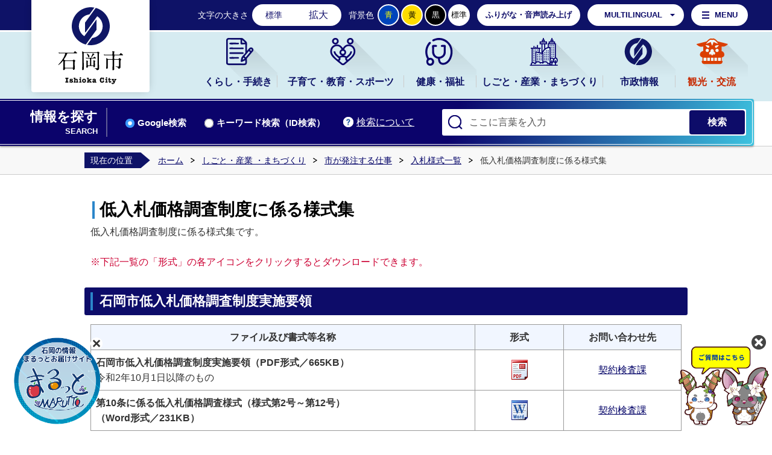

--- FILE ---
content_type: text/html
request_url: https://www.city.ishioka.lg.jp/shigoto_sangyo_machi/hacchu/nyusatsuyoshiki/page005217.html
body_size: 6460
content:
<!DOCTYPE html>
<html lang="ja">
<head prefix="og: http://ogp.me/ns# fb: http://ogp.me/ns/fb# article: http://ogp.me/ns/article#">
<!-- Google tag (gtag.js) -->
<script async src="https://www.googletagmanager.com/gtag/js?id=G-B6S0ST95GT"></script>
<script>
	window.dataLayer = window.dataLayer || [];
	function gtag(){dataLayer.push(arguments);}
	gtag('js', new Date());
	gtag('config', 'G-B6S0ST95GT');
</script>
<meta charset="utf-8">
<meta http-equiv="X-UA-Compatible" content="IE=edge">
<meta name="viewport" content="width=1300">
<meta name="keywords" content="">
<meta name="description" content="低入札価格調査制度に係る様式集です。※下記一覧の「形式」の各アイコンをクリックするとダウンロードできます。石岡市低入札価格調査制度実施要領ファイル及び書式等名称形式お問い合わせ...">
<meta property="og:url" content="https://www.city.ishioka.lg.jp/shigoto_sangyo_machi/hacchu/nyusatsuyoshiki/page005217.html">
<meta property="og:type" content="article">
<meta property="og:image" content="https://www.city.ishioka.lg.jp/data/img/1375173051_3.gif">
<meta property="og:title" content="低入札価格調査制度に係る様式集">
<meta property="og:description" content="低入札価格調査制度に係る様式集です。※下記一覧の「形式」の各アイコンをクリックするとダウンロードできます。石岡市低入札価格調査制度実施要領ファイル及び書式等名称形式お問い合わせ...">
<meta name="twitter:card" content="summary">
<meta name="twitter:description" content="低入札価格調査制度に係る様式集です。※下記一覧の「形式」の各アイコンをクリックするとダウンロードできます。石岡市低入札価格調査制度実施要領ファイル及び書式等名称形式お問い合わせ...">
<meta name="twitter:title" content="低入札価格調査制度に係る様式集">
<meta name="twitter:image" content="https://www.city.ishioka.lg.jp/data/img/1375173051_3.gif">
<title>低入札価格調査制度に係る様式集&nbsp;|&nbsp;石岡市公式ホームページ</title>
<link rel="alternate" href="https://www.city.ishioka.lg.jp/sp/shigoto_sangyo_machi/hacchu/nyusatsuyoshiki/page005217.html">
<link rel="shortcut icon" href="../../../favicon.ico">
<link rel="apple-touch-icon" href="../../../web_clip_icon.png">
<link rel="stylesheet" href="../../../skin/default/css/import.css" type="text/css" media="all">
<link rel="stylesheet" href="../../../skin/common/css/print.css" type="text/css" media="print">
<script src="../../../skin/common/js/jquery.js"></script>
<script src="../../../skin/common/js/jquery.jg.js"></script>
<script src="../../../skin/common/js/functions.js"></script>
<script src="../../../skin/common/js/rwdImageMaps.js"></script>
<script src="../../../skin/common/js/colorbox/colorbox.js"></script>
<script src="../../../skin/common/js/plugins.js"></script>
<script src="../../../skin/common/js/chatbot.js"></script>
<script src="../../../skin/common/js/gsearch.js"></script>
<script src="../../../skin/common/js/ready.common.js"></script>
<script type="text/javascript" src="https://api.vdsapi.ne.jp/tools/engine/1.0/vds?key=oacjr3n8mtws0gwg0sso80wk4wog8gk" async ></script>
<script src="../../../count.php?type=1&amp;code=5217&amp;career=0" id="myTypeCode" data-type="1" data-code="5217"></script>
</head>
<body>
<div id="container">
	<header id="header">
		<div id="logoTitle"><a href="../../../" title="石岡市公式ホームページへ">石岡市公式ホームページ</a></div>
		<span class="hide"><a href="#wrapper">本文へ移動する</a></span>
		<div id="headerInner">
			<div id="tools">
				<dl id="sizeChanger">
					<dt>文字の大きさ</dt>
					<dd id="df"><span title="クリックすると文字サイズを標準に戻せます">標準</span></dd>
					<dd id="zf"><span title="クリックすると文字サイズを拡大できます">拡大</span></dd>
				</dl>
				<dl id="colorChanger">
					<dt>背景色</dt>
					<dd id="bg_blue"><a href="../../../skin/common/css/colorChanger/bg_blue.css" title="背景を青色にします">青</a></dd>
					<dd id="bg_yellow"><a href="../../../skin/common/css/colorChanger/bg_yellow.css" title="背景を黄色にします">黄</a></dd>
					<dd id="bg_black"><a href="../../../skin/common/css/colorChanger/bg_black.css" title="背景を黒色にします">黒</a></dd>
					<dd id="bg_default"><span title="背景を白(標準)にします">標準</span></dd>
				</dl>
				<div id="btnBrowserSupport">
					<span id="vdsBtn">ふりがな・音声読み上げ</span>
				</div>
				<div id="foreigners">
					<span id="btnForeigners">MULTILINGUAL</span>
					<ul>
						<li><a href="https://www-city-ishioka-lg-jp.translate.goog/shigoto_sangyo_machi/hacchu/nyusatsuyoshiki/page005217.html?_x_tr_sl=ja&amp;_x_tr_tl=en&amp;_x_tr_hl=ja&amp;_x_tr_pto=nui" target="_blank">English</a></li>
						<li><a href="https://www-city-ishioka-lg-jp.translate.goog/shigoto_sangyo_machi/hacchu/nyusatsuyoshiki/page005217.html?_x_tr_sl=ja&amp;_x_tr_tl=zh-CN&amp;_x_tr_hl=ja&amp;_x_tr_pto=nui" target="_blank">简体中文</a></li>
						<li><a href="https://www-city-ishioka-lg-jp.translate.goog/shigoto_sangyo_machi/hacchu/nyusatsuyoshiki/page005217.html?_x_tr_sl=ja&amp;_x_tr_tl=zh-TW&amp;_x_tr_hl=ja&amp;_x_tr_pto=nui" target="_blank">繁體中文</a></li>
						<li><a href="https://www-city-ishioka-lg-jp.translate.goog/shigoto_sangyo_machi/hacchu/nyusatsuyoshiki/page005217.html?_x_tr_sl=ja&amp;_x_tr_tl=ko&amp;_x_tr_hl=ja&amp;_x_tr_pto=nui" target="_blank">한국어</a></li>
						<li><a href="https://www-city-ishioka-lg-jp.translate.goog/shigoto_sangyo_machi/hacchu/nyusatsuyoshiki/page005217.html?_x_tr_sl=ja&amp;_x_tr_tl=pt&amp;_x_tr_hl=ja&amp;_x_tr_pto=nui" target="_blank">Português</a></li>
						<li><a href="https://www-city-ishioka-lg-jp.translate.goog/shigoto_sangyo_machi/hacchu/nyusatsuyoshiki/page005217.html?_x_tr_sl=ja&amp;_x_tr_tl=es&amp;_x_tr_hl=ja&amp;_x_tr_pto=nui" target="_blank">Español</a></li>
						<li><a href="https://www-city-ishioka-lg-jp.translate.goog/shigoto_sangyo_machi/hacchu/nyusatsuyoshiki/page005217.html?_x_tr_sl=ja&amp;_x_tr_tl=th&amp;_x_tr_hl=ja&amp;_x_tr_pto=nui" target="_blank">ไทย</a></li>
					</ul>
				</div>
				<div id="btnMenuBox">MENU</div>
			<!-- /#tools --></div>
		</div>
		<div class="hide">
			<div id="menuBox">
				<nav>
					<ul>
						<li><a href="../../../shiseijoho/shisetsuannai/">施設からさがす</a></li>
						<li><a href="../../../map.php?type=0">地図からさがす</a></li>
						<li><a href="../../../section.php">担当課からさがす</a></li>
						<li><a href="../../../kurashi_tetsuzuki/tetsuduki_shomei/">手続きからさがす</a></li>
						<li><a href="../../../cal.php">イベントからさがす</a></li>
					</ul>
				</nav>
			</div>
		</div>
		<nav id="gNav">
			<div id="gNavInner">
				<ul>
					<li class="nav01"><a href="../../../kurashi_tetsuzuki/">くらし・手続き</a>
						<div class="gNavBox">
							<div class="gNavBoxInner"></div>
						</div>
					</li>
					<li class="nav02"><a href="../../../kosodate_kyoiku_sports/">子育て・教育・スポーツ</a>
						<div class="gNavBox">
							<div class="gNavBoxInner"></div>
						</div>
					</li>
					<li class="nav03"><a href="../../../kenko_fukushi/">健康・福祉</a>
						<div class="gNavBox">
							<div class="gNavBoxInner"></div>
						</div>
					</li>
					<li class="nav04"><a href="../../../shigoto_sangyo_machi/">しごと・産業・まちづくり</a>
						<div class="gNavBox">
							<div class="gNavBoxInner"></div>
						</div>
					</li>
					<li class="nav05"><a href="../../../shiseijoho/">市政情報</a>
						<div class="gNavBox">
							<div class="gNavBoxInner"></div>
						</div>
					</li>
					<li class="nav06"><a href="../../../kanko_koryu/">観光・交流</a>
						<div class="gNavBox">
							<div class="gNavBoxInner"></div>
						</div>
					</li>
				</ul>
			</div>
		</nav>
		<div id="searchBlock">
			<div id="searchBlockInner">
				<div id="searchBox">
					<div id="searchTitle"><span class="innerTitle">情報を探す</span><span class="subTitle">SEARCH</span></div>
					<div id="searchBoxContents">
						<a id="searchAbout" href="../../../saitonotsukaikata/page009691.html">検索について</a>
						<ul class="tab">
							<li class="nav01"><a href="#searchContents01">Google検索</a></li>
							<li class="nav02"><a href="#searchContents02">キーワード検索（ID検索）</a></li>
						</ul>
						<div id="searchContents01" class="area">
							<div id="googleBox">
								<form id="cse-search-box" action="../../../search_google.php">
									<input type="hidden" name="cx" value="">
									<input type="hidden" name="ie" value="UTF-8">
									<input id="google_field" type="text" name="q" placeholder="ここに言葉を入力">
									<input id="btn_google_search" type="submit" name="sa" value="検索">
								</form>
							</div>
						<!-- /#searchContents --></div>
						<div id="searchContents02" class="area">
							<div id="search" title="キーワード入力によるサイト内検索">
								<form action="../../../search.php" method="post">
									<label for="field_search" class="hide">お探しの情報は何でしょうか？</label>
									<input id="field_search" type="text" name="keyword" placeholder="ここに言葉を入力" autocomplete="off">
									<input id="btn_search" type="submit" value="検索" title="ボタンを押すと検索を開始します">
								</form>
							</div>
						</div>
					</div>
				</div>
			</div>
		</div>
	<!-- /#header --></header>
	<div id="wrapper">
<nav id="topicpath">
			<div id="topicpathInner">
				<span class="current">現在の位置</span>
				<ol>
					<li><a href="../../../">ホーム</a></li>
					<li><a href="https://www.city.ishioka.lg.jp/shigoto_sangyo_machi/">しごと・産業 ・まちづくり</a></li>
<li><a href="https://www.city.ishioka.lg.jp/shigoto_sangyo_machi/hacchu/">市が発注する仕事</a></li>
<li><a href="https://www.city.ishioka.lg.jp/shigoto_sangyo_machi/hacchu/nyusatsuyoshiki/">入札様式一覧</a></li>
<li>低入札価格調査制度に係る様式集</li>
				</ol>
			</div>
		</nav>
<main id="main">
			<div id="mainContents">
<h1 id="pageTitle"><span class="innerTitle">低入札価格調査制度に係る様式集</span></h1>
<article id="contents">
					<p>低入札価格調査制度に係る様式集です。</p>
<p><span style="color: #cc0033;">※下記一覧の「形式」の各アイコンをクリックするとダウンロードできます。</span></p>
<h2>石岡市低入札価格調査制度実施要領</h2>
<table style="width: 100%;">
<tbody>
<tr><th scope="col">ファイル及び書式等名称</th><th scope="col">形式</th><th scope="col">お問い合わせ先</th></tr>
<tr>
<td width="65%"><strong>石岡市低入札価格調査制度実施要領（PDF形式／665KB）</strong><br />令和2年10月1日以降のもの</td>
<td style="text-align: center;" width="15%"><a  href="https://www.city.ishioka.lg.jp/data/doc/1603106248_doc_26_0.pdf" target="_blank"><span><img  alt="" src="https://www.city.ishioka.lg.jp/data/img/1375173051_3.gif" width="35" height="44" /></span></a><span ><br /></span></td>
<td style="text-align: center;" width="20%"><a href="https://www.city.ishioka.lg.jp/section.php?code=8">契約検査課</a></td>
</tr>
<tr>
<td width="65%">
<p><strong>第10条に係る低入札価格調査様式（様式第2号～第12号）<br /></strong><strong>（Word形式／231KB）</strong></p>
</td>
<td style="text-align: center;" width="15%"><a  href="https://www.city.ishioka.lg.jp/data/doc/1525858647_doc_26_4.doc" target="_blank"><img  alt="" src="https://www.city.ishioka.lg.jp/data/img/1375173068_3.gif" width="35" height="44" /></a></td>
<td style="text-align: center;" width="20%"><a href="https://www.city.ishioka.lg.jp/section.php?code=8">契約検査課</a></td>
</tr>
</tbody>
</table>
<h2>&nbsp;石岡市建設工事低入札価格調査手続き</h2>
<table style="width: 100%;">
<tbody>
<tr><th scope="col">ファイル及び書式等名称</th><th scope="col">形式</th><th scope="col">お問い合わせ先</th></tr>
<tr>
<td width="65%">
<p><strong>&nbsp;石岡市建設工事低入札価格調査手続き<br /></strong><strong>（PDFB）</strong></p>
</td>
<td style="text-align: center;" width="15%"><a  href="https://www.city.ishioka.lg.jp/data/doc/1525859979_doc_26_0.pdf" target="_blank"><img  alt="" src="https://www.city.ishioka.lg.jp/data/img/1375173051_3.gif" width="35" height="44" /></a></td>
<td style="text-align: center;" width="20%"><a href="https://www.city.ishioka.lg.jp/section.php?code=8">&nbsp;</a><a href="https://www.city.ishioka.lg.jp/section.php?code=8">契約検査課</a></td>
</tr>
<tr>
<td width="65%">
<p><strong>（様式3）低入札価格調査制度調査事項の確認について<br /></strong><strong>（Word形式／26KB）<span style="color: #ff0000;"><br /></span></strong></p>
</td>
<td style="text-align: center;" width="15%"><a  href="https://www.city.ishioka.lg.jp/data/doc/1555807536_doc_28_0.doc" target="_blank"><span><img  alt="" src="https://www.city.ishioka.lg.jp/data/img/1375173068_3.gif" width="35" height="44" /></span></a></td>
<td style="text-align: center;" width="20%"><a href="https://www.city.ishioka.lg.jp/section.php?code=8">契約検査課</a></td>
</tr>
<tr>
<td width="65%">
<p><strong>（様式4）下請予定業者名及び予定下請金額の変更に関する理由書<br /></strong><strong>（Word形式／37KB）</strong></p>
</td>
<td style="text-align: center;" width="15%"><a  href="https://www.city.ishioka.lg.jp/data/doc/1525858647_doc_26_2.doc" target="_blank"><img  alt="" src="https://www.city.ishioka.lg.jp/data/img/1375173068_3.gif" width="35" height="44" /></a></td>
<td style="text-align: center;" width="20%"><a href="https://www.city.ishioka.lg.jp/section.php?code=8">契約検査課</a></td>
</tr>
<tr>
<td width="65%">
<p><strong>（記載例）確約書</strong><strong>（Word形式／27KB）</strong></p>
</td>
<td style="text-align: center;" width="15%">&nbsp;<a  href="https://www.city.ishioka.lg.jp/data/doc/1525858647_doc_26_0.doc" target="_blank"><img  alt="" src="https://www.city.ishioka.lg.jp/data/img/1375173068_3.gif" width="35" height="44" /></a></td>
<td style="text-align: center;" width="20%"><a href="https://www.city.ishioka.lg.jp/section.php?code=8">&nbsp;</a><a href="https://www.city.ishioka.lg.jp/section.php?code=8">契約検査課</a></td>
</tr>
<tr>
<td width="65%">
<p><strong>&nbsp;別紙調査表(1)～(3)<strong>（Word形式／64KB）</strong></strong></p>
</td>
<td style="text-align: center;" width="15%">&nbsp;<a  href="https://www.city.ishioka.lg.jp/data/doc/1525858647_doc_26_3.doc" target="_blank"><img  alt="" src="https://www.city.ishioka.lg.jp/data/img/1375173068_3.gif" width="35" height="44" /></a></td>
<td style="text-align: center;" width="20%"><a href="https://www.city.ishioka.lg.jp/section.php?code=8">&nbsp;</a><a href="https://www.city.ishioka.lg.jp/section.php?code=8">契約検査課</a></td>
</tr>
</tbody>
</table>
				</article>
<div class="optionGroup">
	<div class="optionGroupInner">
<div class="reference">
					<h2>このページの内容に関するお問い合わせ先</h2>
					<div class="inner">
	<dl>
		<dt><a href="https://www.city.ishioka.lg.jp/section.php?code=8">契約検査課</a></dt>
		<dd>			<p>〒315-8640 茨城県石岡市石岡一丁目1番地1 <a href="https://www.city.ishioka.lg.jp/page/page005778.html">本庁舎　2階</a></p>
			<p>電話番号：（代表）0299-23-1111（直通）0299-23-7286</p>
			<p>ファクス番号：0299-24-0324</p>
		</dd>
	</dl>
	<a class="btn_more" href="https://www.city.ishioka.lg.jp/inq.php?mode=detail&amp;code=8&amp;code2=0">メールでお問い合わせをする</a>
</div>

				<!-- /.reference --></div>
		<div class="enquete">
			<h2>アンケート</h2>
			<div class="inner">
				<p>石岡市ホームページをより良いサイトにするために、皆さまのご意見・ご感想をお聞かせください。<br>なお、この欄からのご意見・ご感想には返信できませんのでご了承ください。</p>
				<form action="https://www.city.ishioka.lg.jp/enq.php" method="post" target="_blank">
					<fieldset class="fieldgroup">
						<legend class="enqQ">Q.このページはお役に立ちましたか？</legend>
							<span><input type="radio" value="0" name="enq_q1" id="enq_q1_0"><label for="enq_q1_0">非常に役に立った</label></span>
							<span><input type="radio" value="1" name="enq_q1" id="enq_q1_1"><label for="enq_q1_1">役に立った</label></span>
							<span><input type="radio" value="2" name="enq_q1" id="enq_q1_2"><label for="enq_q1_2">どちらともいえない</label></span>
							<span><input type="radio" value="3" name="enq_q1" id="enq_q1_3"><label for="enq_q1_3">役に立たなかった</label></span>
					</fieldset>
					<div class="fieldgroup">
						<legend class="enqQ">メール認証のためのメールアドレスをご入力ください。</legend>
						<input id="field_email" name="email" type="text" size="40" title="メールアドレス">
					</div>
					<div class="fieldgroup">
						<label for="enq" class="enqQ">ご意見・ご感想等がございましたら下記をご入力し送信ください。</label>
						<textarea id="enq" name="enq_content" rows="3" cols="60"></textarea>
					</div>
					<div class="btn">
						<input type="hidden" name="p_code" value="5217">
						<input type="submit" value="送信">
						<input type="reset" value="クリア">
					</div>
				</form>
			</div>
		</div>
	</div>
</div>
<!-- /#mainContents --></div>
<div id="pageInfo">
				<div id="pageInfoInner">
					<ul>
						<li id="counter">【アクセス数】<span></span></li>
						<li id="manageCode">【ID】<span>P-5217</span></li>
						<li id="update">【更新日】<span>2013年8月11日</span></li>
						<li id="print"><span>印刷する</span></li>
					</ul>
				</div>
			<!-- /#pageInfo --></div>
<aside id="lNav">
				<h2><a href="https://www.city.ishioka.lg.jp/shigoto_sangyo_machi/hacchu/nyusatsuyoshiki/">入札様式一覧</a></h2>
<ul>
<li class="iconPage"><a href="https://www.city.ishioka.lg.jp/shigoto_sangyo_machi/hacchu/nyusatsuyoshiki/page009773.html">電子入札で使用する様式集・要綱等</a></li>
<li class="iconPage"><a href="https://www.city.ishioka.lg.jp/shigoto_sangyo_machi/hacchu/nyusatsuyoshiki/page002953.html">入札・見積合わせ様式集</a></li>
<li class="iconPage"><a href="https://www.city.ishioka.lg.jp/shigoto_sangyo_machi/hacchu/nyusatsuyoshiki/page000922.html">建設工事様式集</a></li>
<li class="iconPage"><a href="https://www.city.ishioka.lg.jp/shigoto_sangyo_machi/hacchu/nyusatsuyoshiki/page000923.html">建設コンサルタント業務様式集</a></li>
<li class="iconPage"><a href="https://www.city.ishioka.lg.jp/shigoto_sangyo_machi/hacchu/nyusatsuyoshiki/page000924.html">業務委託様式集</a></li>
<li class="iconPage"><a href="https://www.city.ishioka.lg.jp/shigoto_sangyo_machi/hacchu/nyusatsuyoshiki/page000925.html">物品購入契約様式集</a></li>
<li class="iconPage active"><a href="https://www.city.ishioka.lg.jp/shigoto_sangyo_machi/hacchu/nyusatsuyoshiki/page005217.html">低入札価格調査制度に係る様式集</a></li>
</ul>

			</aside>
</main>
	<!-- /#wrapper --></div>
<!-- /#container --></div>
<footer id="footer">
	<div id="footerInner">
		<div id="footerContents">
			<h2><a href="../../../">石岡市公式ホームページ</a></h2>
			<div id="footerContentsInner">
				<div class="footerBox">
					<h3>石岡市役所</h3>
					<address>
						<p>〒315-8640<br>
						茨城県石岡市石岡一丁目1番地1</p>
						<p>電話番号：<span class="tel">0299-23-1111</span></p>
					</address>
				</div>
				<div class="footerBox">
					<h3>八郷総合支所複合施設</h3>
					<address>
						<p>〒315-0195<br>
						茨城県石岡市柿岡5680番地1</p>
						<p>電話番号：<span class="tel">0299-43-1111</span></p>
					</address>
				</div>
			</div>
			<div id="hour">
				<dl>
					<dt>開庁時間：</dt>
					<dd>月曜日から金曜日 午前8時30分から午後5時15分まで<br>水曜日 午後7時まで(<a href="../../../shiseijoho/shisetsuannai/honcho_shisho/page003994.html">一部業務</a>)</dd>
				</dl>
			</div>
			<p id="copyright">&copy; CITY OF ISHIOKA.</p>
		</div>
		<div id="footerLink">
			<h2>総合インフォメーション</h2>
			<ul>
				<li><a href="../../../page/page001202.html">個人情報保護方針</a></li>
				<li><a href="../../../page/page009684.html">プライバシーポリシー</a></li>
				<li><a href="../../../saitonotsukaikata/">サイトの使い方</a></li>
				<li><a href="../../../page/page001199.html">このサイトについて</a></li>
				<li><a href="../../../sitemap.php">サイトマップ</a></li>
				<li><a href="../../../inq.php">お問い合わせ</a></li>
			</ul>
		</div>
		<span id="pageTop"><a href="#container">このページの<br/>先頭に戻る</a></span>
	</div>
</footer>
<div id="WagamachiPortlBanner"></div>
<script type="text/javascript" src="../../../skin/common/WagamachiBanner/sxBanner2.js"></script>
</body>
</html>


--- FILE ---
content_type: text/css
request_url: https://www.city.ishioka.lg.jp/skin/common/css/base.css
body_size: 11256
content:
@charset "utf-8";

/*****************************************
			Global Setting
*****************************************/
a {
	transition: 0.2s;
}
.show {
	display: block !important;
}
/*****************************************
				Container
*****************************************/
#container {
	min-height: 100%;
	position: relative;
}
/*****************************************
				Header
*****************************************/
#header {
	width: 100%;
	min-width: 1200px;
	position: relative;
}
#headerInner {
	display: block;
	min-width: 100%;
	padding: 7px 0;
	background-color: #0E1267;
	text-align: right;
}
#logoTitle {
	width: 196px;
	height: 155px;
	position: absolute;
	background-color: #FFF;
	border-radius: 0 0 4px 4px;
	box-shadow: 0px 0px 15px -5px rgba(0,0,0,0.3);
	transition: .2s;
	top: -2px;
	left: 50%;
	margin: 0 0 0 -588px;
	z-index: 10;
}
#logoTitle:hover {
	transform-origin: top;
	transform: scale(0.98);
}
#logoTitle a {
	display: block;
	width: 100%;
	height: 100%;
	background: url(../img/header/logo_title.png) 50% 50% no-repeat;
	background-size: 108px auto;
	text-indent: 200%;
	overflow: hidden;
	white-space: nowrap;
}
/*****************************************
				Tools
*****************************************/
#tools {
	width: 1200px;
	margin: 0 auto;
	vertical-align: top;
	letter-spacing: -0.4em;
	color: #FFF;
}
/*****************************************
			Size Changer
*****************************************/
#sizeChanger {
	display: inline-block;
	margin: 0 12px 0 0;
	text-align: left;
	vertical-align: top;
	overflow: hidden;
}
#sizeChanger dt {
	display: inline-block;
	letter-spacing: normal;
	vertical-align: top;
	margin: 0 6px 0 0;
	line-height: 36px;
	font-size: 88%;
}
#sizeChanger dd {
	display: inline-block;
	letter-spacing: normal;
	vertical-align: top;
	background-color: #FFF;
	padding: 2px;
}
#sizeChanger dd#df {
	border-radius: 100px 0 0 100px;
	font-size: 88%;
}
#sizeChanger dd#zf {
	border-radius: 0 100px 100px 0;
}
#sizeChanger dd span {
	display: block;
	min-width: 58px;
	line-height: 32px;
	padding: 0 20px;
	border-radius: 100px;
	overflow: hidden;
	text-align: center;
	text-decoration: none;
	box-sizing: border-box;
	color: #0D0C69;
	transition: .2s;
	cursor: pointer;
}
#sizeChanger dd span:hover,
#sizeChanger dd span.active {
	background-color: #0D0C69;
	color: #FFF;
}
/*****************************************
			Color Changer
*****************************************/
#colorChanger {
	display: inline-block;
	margin: 0 12px 0 0;
	text-align: left;
	vertical-align: top;
	overflow: hidden;
}
#colorChanger dt {
	display: inline-block;
	letter-spacing: normal;
	vertical-align: top;
	margin: 0 6px 0 0;
	line-height: 36px;
	font-size: 88%;
}
#colorChanger dd {
	display: inline-block;
	letter-spacing: normal;
	vertical-align: top;
	margin: 0 3px 0 0;
	font-size: 81%;
}
#colorChanger dd#bg_default {
	margin: 0;
}
#colorChanger dd a,
#colorChanger dd span {
	display: block;
	min-width: 36px;
	height: 36px;
	line-height: 32px;
	border: 2px solid #FFF;
	overflow: hidden;
	text-align: center;
	text-decoration: none;
	border-radius: 100px;
	box-sizing: border-box;
	transition: .2s;
	cursor: pointer;
}
#colorChanger dd#bg_blue a {
	background: #04B;
	color: #FF0;
}
#colorChanger dd#bg_yellow a {
	background: #FD0;
	color: #000;
}
#colorChanger dd#bg_black a {
	background: #000;
	color: #FFF;
}
#colorChanger dd#bg_default span {
	background: #FFF;
	color: #000;
}
#colorChanger dd a:hover,
#colorChanger dd span:hover {
	opacity: 0.7;
}
/*****************************************
			Browser Support
*****************************************/
#btnBrowserSupport {
	display: inline-block;
	vertical-align: top;
	letter-spacing: normal;
}
#btnBrowserSupport span {
	display: inline-block;
	vertical-align: top;
	letter-spacing: normal;
	background: #FFF;
	height: 36px;
	line-height: 32px;
	margin: 0 12px 0 0;
	padding: 0 12px;
	border: 2px solid #FFF;
	border-radius: 100px;
	text-align: center;
	color: #0D0C69;
	font-weight: bold;
	overflow: hidden;
	cursor: pointer;
	font-size: 81%;
	text-decoration: none;
	box-sizing: border-box;
	transition: 0.2s;
}
#btnBrowserSupport span:hover {
	background-color: #0D0C69;
	color: #FFF;
}
/*****************************************
			Foreigners
*****************************************/
#foreigners {
	display: inline-block;
	vertical-align: top;
	letter-spacing: normal;
	position: relative;
	z-index: 100;
	margin: 0 12px 0 0;
}
#btnForeigners {
	display: inline-block;
	vertical-align: top;
	letter-spacing: normal;
	background: url("../img/parts/arw_down_blue.png") calc(100% - 13px) 50% no-repeat #FFF;
	height: 36px;
	line-height: 32px;
	padding: 0 34px 0 26px;
	border: 2px solid #FFF;
	border-radius: 100px;
	text-align: center;
	color: #0D0C69;
	font-weight: bold;
	overflow: hidden;
	cursor: pointer;
	font-size: 81%;
	text-decoration: none;
	box-sizing: border-box;
	transition: 0.2s;
}
#btnForeigners:hover {
	background: url("../img/parts/arw_down_white.png") calc(100% - 13px) 50% no-repeat #0D0C69;
	color: #FFF;
}
#foreigners ul {
	display: none;
	width: 100%;
	height: auto;
	padding: 10px 0 0 0;
	position: absolute;
	top: 30px;
	left: 0;
	z-index: 100;
	overflow: hidden;
}
#foreigners ul li {
	background: #FFF;
	margin: -1px 0 0 0;
	border: 1px solid #CCC;
	text-align: left;
}
#foreigners ul li a {
	background: url(../img/parts/arw_right_black.png) 97% 50% no-repeat;
	background-color: #FFF;
	display: block;
	padding: 3px 14px;
	color: #0D0C69;
	text-decoration: none;
	transition: .2s;
}
#foreigners ul li a:hover {
	background: url(../img/parts/arw_right_white.png) 97% 50% no-repeat;
	background-color: #333;
	color: #FFF;
}
/*****************************************
				Color Box
*****************************************/
/*
	User Style:
	Change the following styles to modify the appearance of Colorbox.  They are
	ordered & tabbed in a way that represents the nesting of the generated HTML.
*/
#colorbox.navtype,
#cboxOverlay.navtype,
.navtype #cboxWrapper {
	overflow: visible;
}
#colorbox.navtype {
	width: 100% !important;
	height: 100vh !important;
	top: 0 !important;
	left: 0 !important;
	position: fixed !important;
}
.navtype #cboxWrapper {
	width: 100% !important;
	height: 120vh !important;
}
#cboxOverlay.navtype {
	background: none;
}
.navtype #cboxTopLeft,
.navtype #cboxTopRight,
.navtype #cboxBottomLeft,
.navtype #cboxBottomRight,
.navtype #cboxMiddleLeft,
.navtype #cboxMiddleRight,
.navtype #cboxTopCenter,
.navtype #cboxBottomCenter {
	display: none;
	background: none;
}
.navtype #cboxContent {
	background: none;
	overflow: visible;
}
.navtype .cboxIframe {
	background: #FFF;
}
.navtype #cboxError {
	padding: 50px;
	border: 1px solid #CCC;
}
.navtype #cboxLoadedContent {
	height: auto !important;
	margin-bottom: 28px;
}
.navtype #cboxTitle {
	position: absolute;
	bottom: 4px;
	left: 0;
	text-align: center;
	width: 100%;
	color: #949494;
}
.navtype #cboxCurrent {
	position: absolute;
	bottom: 4px;
	left: 58px;
	color: #949494;
}
.navtype #cboxLoadingOverlay {
	background: none;
}
.navtype #cboxLoadingGraphic {
	background: none;
}
/*****************************************
				Menu
*****************************************/
#btnMenuBox {
	display: inline-block;
	vertical-align: top;
	letter-spacing: normal;
	background: url("../img/parts/menu_btn.png") 15px 50% no-repeat #FFF;
	height: 36px;
	line-height: 32px;
	padding: 0 15px 0 37px;
	border: 2px solid #FFF;
	border-radius: 100px;
	text-align: center;
	color: #0D0C69;
	font-weight: bold;
	overflow: hidden;
	cursor: pointer;
	font-size: 81%;
	text-decoration: none;
	box-sizing: border-box;
	transition: 0.2s;
}
#btnMenuBox:hover {
	background: url("../img/parts/menu_btn_white.png") 15px 50% no-repeat #0D0C69;
	color: #FFF;
}
#menuBox {
	width: 100% !important;
	height: 200vh !important;
	background: #0B036B;
	opacity: 0.95 !important;
	filter: alpha(opacity = 95) !important;
	position: fixed;
	left: 0;
	top: 0;
}
#menuBox ul {
	max-width: 700px;
	height: 80vh;
	margin: 0 auto;
	padding: 18vh 0;
	position: relative;
	overflow: hidden;
	list-style: none;
	letter-spacing: -0.4em;
}
#menuBox ul li {
	display: block;
	width: 100%;
	margin: 0 0 15px 0;
	letter-spacing: normal;
	vertical-align: top;
	font-size: 125%;
}
#menuBox ul li a {
	display: block;
	background: url("../img/footer/footer_arw.png") 97% 50% no-repeat #FFF;
	padding: 12px 50px 12px 30px;
	border: 2px solid #FFF;
	color: #0B036B;
	font-weight: bold;
	text-decoration: none;
	border-radius: 100px;
	box-shadow: 2px 2px 3px rgba(0,0,0,0.3);
	transition: 0.2s;
}
#menuBox ul li a:hover {
	background: url("../img/footer/footer_arw.png") 97% 50% no-repeat, rgba(13,12,135,1);
	color: #FFF;
}
.navtype #cboxClose {
	display: block;
	height: auto !important;
	line-height: 15px;
	padding: 7px 15px;
	color: #FFF;
	border: 2px solid #FFF;
	border-radius: 100px;
	box-shadow: 2px 2px 3px rgba(0,0,0,0.3);
	position: absolute;
	top: 5vh;
	right: 5vh;
	left: auto;
	bottom: auto;
	z-index: 10000;
	transition: 0.2s;
}
.navtype #cboxClose:hover {
	background-color: #FFF;
	color: #0E1267;
}
#colorbox, #cboxOverlay, #cboxWrapper {
	 z-index: 10000;
}
/*****************************************
				Search
*****************************************/
#searchBlock {
	background: linear-gradient(108deg, #0B036B 60%, #3DC4E0 100%) #000;
	width: calc(100% - (50% - 610px));
	margin: -7px 0 0 0;
	padding: 2px 2px 2px 0;
	border-radius: 0 4px 4px 0;
	box-sizing: border-box;
	overflow: hidden;
	position: relative;
	z-index: 10;
	box-shadow: 0 2px 3px rgba(0,0,0,0.3);
}
#searchBlockInner {
	border: 1px solid #FFF;
	border-left: none;
	border-radius: 0 5px 5px 0;
}
#searchBox {
	width: 1187px;
	margin: 0 10px 0 auto;
	padding: 12px 510px 12px 0;
	letter-spacing: -0.4em;
	overflow: hidden;
	position: relative;
	box-sizing: border-box;
}
#searchBox #searchTitle {
	display: inline-block;
	vertical-align: middle;
	letter-spacing: normal;
	padding: 0 14px 0 0;
	color: #FFF;
	font-weight: bold;
	line-height: 1.4;
	text-align: right;
	border-right: 2px solid #5F5B95;
}
#searchBox #searchTitle .innerTitle {
	font-size: 138%;
	font-family: serif;
}
#searchBox #searchTitle .subTitle {
	display: block;
	font-size: 81%;
}
#searchBox #searchBoxContents {
	display: inline-block;
	vertical-align: middle;
	letter-spacing: normal;
}
#searchBox #searchAbout {
	background: url("../img/parts/q_mark.png") 0 50% no-repeat;
	margin: 0 0 0 30px;
	padding: 0 0 0 22px;
	color: #FFF;
	float: right;
}
#searchBox #searchAbout:hover {
	color: #FF0;
}
#searchBox #searchBoxContents .tab {
	display: block;
	letter-spacing: -0.4em;
	list-style: none;
	overflow: hidden;
	position: relative;
	z-index: 10;
}
#searchBox #searchBoxContents .tab li {
	display: inline-block;
	margin: 0 0 0 30px;
	vertical-align: middle;
	letter-spacing: normal;
	overflow: hidden;
}
#searchBox #searchBoxContents .tab li a {
	display: block;
	background: url("../img/parts/x_off.png") 0 50% no-repeat;
	padding: 0 0 0 20px;
	color: #FFF;
	text-align: center;
	text-decoration: none;
	font-size: 93%;
	font-weight: bold;
	box-sizing: border-box;
	transition: 0s;
}
#searchBox #searchBoxContents .tab li a.active,
#searchBox #searchBoxContents .tab li a:hover {
	background: url("../img/parts/x_on.png") 0 50% no-repeat;
	color: #FFF;
}
#searchBox #searchBoxContents #searchContents01,
#searchBox #searchBoxContents #searchContents02 {
	position: absolute;
	top: calc(50% - 22px);
	right: 0;
}
#searchContents01 label,
#searchContents02 label {
	background: #FFF;
}
#searchBox #searchBoxContents #googleBox,
#searchBox #searchBoxContents #search {
	display: block;
	letter-spacing: normal;
	vertical-align: top;
	overflow: hidden;
	text-align: left;
	position: relative;
	width: 504px;
	line-height: 0;
}
#searchBox #searchBoxContents #google_field,
#searchBox #searchBoxContents #field_search {
	background: url("../img/parts/btn_search.png") 10px 50% no-repeat #FFF;
	width: 100%;
	padding: 2px 96px 2px 45px;
	height: 44px;
	line-height: 44px;
	outline: none;
	border: none;
	border-radius: 3px;
	box-sizing: border-box;
}
#searchBox #searchBoxContents #google_field:focus,
#searchBox #searchBoxContents input#field_search:focus {
	outline: 0;
}
#searchBox #searchBoxContents #btn_google_search,
#searchBox #searchBoxContents #btn_search {
	display: block;
	background: #0D0C69;
	width: 92px;
	height: 40px;
	line-height: 40px;
	padding: 0;
	text-align: center;
	overflow: hidden;
	border: none;
	color: #FFF;
	cursor: pointer;
	font-weight: bold;
	transition: 0.2s;
	border-radius: 4px;
	position: absolute;
	top: 2px;
	right: 2px;
	z-index: 10;
}
#searchBox #searchBoxContents #btn_google_search:hover,
#searchBox #searchBoxContents #btn_search:hover {
	background: #06F;
}
#google_field::placeholder,
#field_search::placeholder {
	color: #555;
}
/*****************************************
				Navigation
*****************************************/
#gNav {
	width: 100%;
	margin: 3px 0;
	background: #D6EBF1;
	position: relative;
}
#gNavInner {
	margin: 0;
}
#gNavInner > ul {
	display: flex;
	width: 1000px;
	margin: 0 auto;
	padding: 0 0 0 200px;
	flex-wrap: wrap;
	justify-content: flex-end;
	list-style: none;
	position: relative;
}
#gNavInner > ul > li {
	display: flex;
	flex-wrap: wrap;
	line-height: 1.3;
}
#gNavInner > ul > li:first-of-type {
	padding: 0;
}
#gNavInner > ul > li.nav01 { width: 130px; }
#gNavInner > ul > li.nav02 { width: 210px; }
#gNavInner > ul > li.nav03 { width: 120px; }
#gNavInner > ul > li.nav04 { width: 210px; }
#gNavInner > ul > li.nav05 { width: 120px; }
#gNavInner > ul > li.nav06 { width: 120px; }
#gNavInner > ul > li > a {
	display: flex;
	align-items: center;
	justify-content: center;
	width: 100%;
	height: 115px;
	padding: 60px 5px 10px 5px;
	color: #0D1266;
	font-size: 100%;
	font-weight: bold;
	text-decoration: none;
	box-sizing: border-box;
	position: relative;
}
#gNavInner > ul > li.nav01 > a {
	background-image: url(../img/gnav/gnav_bar.png), url(../img/gnav/gnav01.png);
	background-position: 100% 72px, 100% 10px;
	background-repeat: no-repeat, no-repeat;
	background-size: 1px 20px, auto;
}
#gNavInner > ul > li.nav02 > a {
	background-image: url(../img/gnav/gnav_bar.png), url(../img/gnav/gnav02.png);
	background-position: 100% 72px, 75% 10px;
	background-repeat: no-repeat, no-repeat;
	background-size: 1px 20px, auto;
}
#gNavInner > ul > li.nav03 > a {
	background-image: url(../img/gnav/gnav_bar.png), url(../img/gnav/gnav03.png);
	background-position: 100% 72px, 100% 10px;
	background-repeat: no-repeat, no-repeat;
	background-size: 1px 20px, auto;
}
#gNavInner > ul > li.nav04 > a {
	background-image: url(../img/gnav/gnav_bar.png), url(../img/gnav/gnav04.png);
	background-position: 100% 72px, 85% 10px;
	background-repeat: no-repeat, no-repeat;
	background-size: 1px 20px, auto;
}
#gNavInner > ul > li.nav05 > a {
	background-image: url(../img/gnav/gnav_bar.png), url(../img/gnav/gnav05.png);
	background-position: 100% 72px, 100% 10px;
	background-repeat: no-repeat, no-repeat;
	background-size: 1px 20px, auto;
}
#gNavInner > ul > li.nav06 > a {
	background-image: url(../img/gnav/gnav06.png);
	background-position: 130% 10px;
	background-repeat: no-repeat;
	background-size: auto;
	color: #C72A00;
}
#gNavInner > ul > li.nav01 > a.on,
#gNavInner > ul > li.nav01 > a:hover {
	background-image: url(../img/gnav/gnav_bar.png), url(../img/gnav/gnav01_white.png);
	background-position: 100% 72px, 100% 10px;
	background-repeat: no-repeat, no-repeat;
	background-size: 1px 20px, auto;
	background-color: #0D0C69;
	color: #FFF;
}
#gNavInner > ul > li.nav02 > a.on,
#gNavInner > ul > li.nav02 > a:hover {
	background-image: url(../img/gnav/gnav_bar.png), url(../img/gnav/gnav02_white.png);
	background-position: 100% 72px, 75% 10px;
	background-repeat: no-repeat, no-repeat;
	background-size: 1px 20px, auto;
	background-color: #0D0C69;
	color: #FFF;
}
#gNavInner > ul > li.nav03 > a.on,
#gNavInner > ul > li.nav03 > a:hover {
	background-image: url(../img/gnav/gnav_bar.png), url(../img/gnav/gnav03_white.png);
	background-position: 100% 72px, 100% 10px;
	background-repeat: no-repeat, no-repeat;
	background-size: 1px 20px, auto;
	background-color: #0D0C69;
	color: #FFF;
}
#gNavInner > ul > li.nav04 > a.on,
#gNavInner > ul > li.nav04 > a:hover {
	background-image: url(../img/gnav/gnav_bar.png), url(../img/gnav/gnav04_white.png);
	background-position: 100% 72px, 85% 10px;
	background-repeat: no-repeat, no-repeat;
	background-size: 1px 20px, auto;
	background-color: #0D0C69;
	color: #FFF;
}
#gNavInner > ul > li.nav05 > a.on,
#gNavInner > ul > li.nav05 > a:hover {
	background-image: url(../img/gnav/gnav_bar.png), url(../img/gnav/gnav05_white.png);
	background-position: 100% 72px, 100% 10px;
	background-repeat: no-repeat, no-repeat;
	background-size: 1px 20px, auto;
	background-color: #0D0C69;
	color: #FFF;
}
#gNavInner > ul > li.nav06 > a.on,
#gNavInner > ul > li.nav06 > a:hover {
	background-image: url(../img/gnav/gnav06_white.png);
	background-position: 130% 10px;
	background-repeat: no-repeat;
	background-size: auto;
	background-color: #DA3A00;
	color: #FFF;
}
/* Drop Down */
.gNavBox {
	display: none;
	background: #FFF;
	width: 950px;
	height: auto;
	padding: 2px;
	border: 5px solid #0D0C69;
	box-sizing: border-box;
	box-shadow: 2px 2px 3px rgba(0,0,0,0.4);
	position: absolute;
	top: 110px;
	left: 250px;
	z-index: 9999;
	overflow: hidden;
}
.nav06 .gNavBox {
	border: 5px solid #DA3A00;
}
.gNavAnchorMenu {
	border-right: 5px solid #0D0C69;
	padding: 0 2px 0 0;
	width: 236px;
	height: 472px;
	float: left;
}
.nav06 .gNavAnchorMenu {
	border-right: 5px solid #DA3A00;
}
.gNavAnchorMenu ul {
	height: 420px;
	list-style: none;
	overflow: auto;
}
.gNavAnchorMenu ul li {
	box-sizing: border-box;
}
.gNavAnchorMenu ul li a {
	display: flex;
	align-items: center;
	align-content: center;
	padding: 8px 10px 8px 4px;
	background: url("../img/parts/list_point03.png") 98% 50% no-repeat;
	border-bottom: solid 1px #CCC;
	box-sizing: border-box;
	text-decoration: none;
	font-size: 93%;
	font-weight: bold;
	white-space: normal;
	text-align: left;
}
.nav06 .gNavAnchorMenu ul li a {
	background: url("../img/parts/list_point03.png") 98% 50% no-repeat;
}
.gNavAnchorMenu ul li a.on,
.gNavAnchorMenu ul li a:hover {
	background-color: #D6EBF1;
}
.nav06 .gNavAnchorMenu ul li a.on,
.nav06 .gNavAnchorMenu ul li a:hover {
	background-color: #FFE6F6;
}
.gNavAnchorMenu ul li a img,
.gNavAnchorMenu ul li a.on img,
.gNavAnchorMenu ul li a:hover img {
	margin: 0 5px 0 5px;
	max-width: 23px;
	flex-shrink: 0;
	filter: alpha(opacity=100);
	-moz-opacity: 1;
	opacity: 1;
}
.gNavBoxInner {
	height: 472px;
	overflow: hidden;
	position: relative;
}
.gNavBoxInner h3 {
	padding: 0 12px;
	height: 50px;
	line-height: 50px;
	background: url("../img/parts/arw_down_white.png") 98% 50% no-repeat #0D0C69;
	color: #FFF;
	text-align: left;
}
.gNavBoxInner h3.open {
	background-image: url(../img/parts/arw_up_white.png);
}
.nav06 .gNavBoxInner h3 {
	background-color: #DA3A00;
}
.gNavBoxInner h3 a {
	font-size: 107%;
	font-weight: bold;
	text-decoration: none;
	color: #FFF;
}
.gNavBoxInner h3 a:hover {
	color: #FF0;
}
.gNavBoxInner ul {
	height: 420px;
	letter-spacing: -0.4em;
	overflow-x: hidden;
	overflow-y: scroll;
	box-sizing: border-box;
}
.gNavBoxInner ul li {
	display: inline-block;
	margin: 3px 0 0 3px;
	width: 49%;
	letter-spacing: normal;
	font-size: 93%;
	float: left;
	vertical-align: top;
	box-sizing: border-box;
}
.gNavBoxInner ul li:nth-child(even) {
	margin-right: 0;
}
.gNavBoxInner ul li a {
	display: flex;
	align-items: center;
	align-content: center;
	padding: 8px 20px 8px 10px;
	min-height: 52px;
	line-height: 1.43;
	text-indent: 0;
	text-decoration: none;
	transition: 0.2s;
	white-space: normal;
	overflow: hidden;
	font-weight: bold;
	text-align: left;
	background: url("../img/parts/list_point03.png") 97% 50% no-repeat #F7F7F7;
	color: #000;
}
.gNavBoxInner ul li a:hover {
	background-color: #D6EBF1;
}
.nav06 .gNavBoxInner ul li a:hover {
	background-color: #FFE6F6;
}
.gNavPageLink {
	display: flex;
	width: 100%;
	margin: 0 0 2px 0;
}
.gNavPageLink a {
	display: flex;
	background: #0D0C69;
	width: 100%;
	min-height: 50px;
	align-items: center;
	justify-content: center;
	box-sizing: border-box;
	font-weight: bold;
	font-size: 115%;
	color: #FFF;
	transition: 0.2s;
}
.nav06 .gNavPageLink a {
	background: #DA3A00;
}
.gNavPageLink a:hover {
	color: #FF0;
}
/* Close Button */
#gNav .btn_close {
	display: inline-block;
	background: url("../img/gnav/btn_close_black.png") 6px 5px no-repeat #FFF;
	background-size: 14px auto;
	padding: 2px 4px 2px 26px;
	border: 2px solid #000;
	color: #000;
	position: absolute;
	top: 10px;
	right: 50%;
	margin: 0 -496px 0 0;
	cursor: pointer;
	transition: 0.2s;
}
#gNav .btn_close:hover {
	background: url("../img/gnav/btn_close.png") 6px 5px no-repeat #0074AE;
	background-size: 14px auto;
	border: 2px solid #FFF;
	color: #FFF;
	transition: 0.2s;
}
#gNavInner > ul > li.nav06 > .gNavBox > .gNavBoxInner > .btn_close:hover {
	background: url("../img/gnav/btn_close.png") 6px 5px no-repeat #DB3E00;
	background-size: 14px auto;
	border: 2px solid #FFF;
	color: #FFF;
	transition: 0.2s;
}
/*****************************************
				Wrapper
*****************************************/
#wrapper {
	clear: both;
	padding: 0 0 354px 0;
}
/*****************************************
			Topicpath
*****************************************/
#topicpath {
	width: 100%;
	margin: 0 auto 40px auto;
	padding: 10px 0;
	background-color: #F8F8F8;
	border-top: solid 1px #CCC;
	border-bottom: solid 1px #CCC;
	overflow: hidden;
}
#topicpathInner {
	width: 1000px;
	margin: 0 auto;
	overflow: hidden;
}
.current {
	background: url("../img/parts/topicpath.png") 100% 50% no-repeat;
	background-color: #0E1267;
	color: #FFF;
	display: inline-block;
	margin: 0 12px 0 0;
	line-height: 26px;
	vertical-align: top;
	padding: 0 10px;
	font-size: 87.5%;
	float: left;
	width: 90px;
}
#topicpath ol {
	display: inline-block;
	vertical-align: top;
	list-style: none;
	float: left;
	width: 860px;
}
#topicpath ol li {
	margin: 0 8px 0 0;
	display: inline-block;
	line-height: 26px;
	vertical-align: top;
	font-size: 87.5%;
}
#topicpath ol li a {
	background: url("../img/parts/topicpath_arw.png") 100% 50% no-repeat;
	background-size: auto 8px;
	padding: 0 19px 0 0;
}
#topicpath ol li a:hover {
	text-decoration: none;
}
/*****************************************
				Main
*****************************************/
#main {
	width: 100%;
	min-width: 1200px;
	position: relative;
}
#mainContents {
	overflow: hidden;
}
/*****************************************
			Local Navigation
*****************************************/
#lNav {
	background: url("../img/parts/lnav_bg.png") 0 0 repeat;
	width: 1000px;
	margin: 25px auto;
	border: 3px solid #0D0C69;
	border-radius: 3px;
	box-sizing: border-box;
}
#lNav h2 {
	background: #0D0C69;
	padding: 6px 5px 6px 15px;
	font-size: 135%;
	font-weight: bold;
	color: #FFF;
}
#lNav h2 a {
	color: #FFF;
}
#lNav ul {
	padding: 15px 15px 0 15px;
	list-style: none;
	letter-spacing: -0.4em;
}
#lNav ul li {
	display: inline-block;
	margin: 0 2% 15px 0;
	width: 49%;
	vertical-align: top;
	letter-spacing: normal;
	overflow: hidden;
}
#lNav ul li:nth-of-type(2n) {
	margin-right: 0;
}
#lNav ul li a {
	display: block;
	background: url("../img/parts/list_point02.png") 8px 10px no-repeat #FFF;
	padding: 5px 5px 5px 32px;
	border: 1px solid #DDD;
	color: #0D0C69;
}
#lNav ul li a:hover {
	background-color: #0D0C69;
	border-color: #1D1C79;
	color: #FFF;
}
/*****************************************
			Page Title
*****************************************/
#categoryTitle {
	width: 1000px;
	margin: 0 auto 30px auto;
	font-size: 200%;
	font-weight: bold;
	color: #000;
	overflow: hidden;
}
/*****************************************
			Page Title
*****************************************/
#pageTitle,
.newsTitle {
	background: url("../img/parts/dot_iceblue.png") 13px 4px/4px calc(100% - 13px) no-repeat, url("../img/parts/page_title_dot.png") 0 100% no-repeat, url("../img/parts/page_title_dot.png") 100% 100% no-repeat;
	width: 1000px;
	margin: 0 auto 0px auto;
	padding: 0 0 6px 25px;
	font-size: 175%;
	font-weight: bold;
	line-height: 1.3;
	box-sizing: border-box;
	color: #000;
	overflow: hidden;
}
#titleCaption {
	background: url("../img/parts/dot_purple.png") 0 100%/100% 4px no-repeat;
	width: 1000px;
	margin: 0 auto 25px auto;
	padding: 0 0 15px 0;
	border-bottom: 1px solid #C8C8C8;
}
#titleCaption p {
	display: block;
	width: 974px;
	margin: 0 auto;
	padding: 0 10px 0 25px;
}
#titleCaption p span.captionBold {
	display: block;
	font-weight: bold;
	margin: 0 0 5px 0;
}
/*****************************************
				Contents
*****************************************/
#contents,
.contentsCalendar {
	width: 1000px;
	margin: 0 auto;
	padding: 0 10px 20px 10px;
	overflow: hidden;
	position: relative;
	box-sizing: border-box;
	z-index: 1000;
}
/*****************************************
			Contents Title
*****************************************/
#contents h2,
.contentsCalendar h2 {
	background: url("../img/parts/dot_iceblue.png") 10px 50%/4px calc(100% - 16px) no-repeat #0D0C69;
	margin: 30px -10px 15px -10px;
	padding: 6px 6px 6px 25px;
	border-radius: 3px;
	font-size: 135%;
	font-weight: bold;
	color: #FFF;
}
#contents h2 a,
.contentsCalendar h2 a {
	color: #FFF;
}
#contents h2 a:hover,
.contentsCalendar h2 a:hover {
	color: #FF0;
}
#contents h3,
.contentsCalendar h3 {
	background: url("../img/parts/list_point01.png") 0 7px/20px 20px no-repeat;
	margin: 30px -10px 15px -10px;
	padding: 0 6px 0 26px;
	font-size: 135%;
	font-weight: bold;
	border-bottom: 3px solid #001491;
}
#contents h4,
.contentsCalendar h4 {
	margin: 30px -10px 15px -10px;
	padding: 0 6px 3px 8px;
	border-bottom: solid 2px #CCC;
	font-weight: bold;
	font-size: 108%;
}
#contents h5,
.contentsCalendar h5 {
	margin: 30px -10px 15px -10px;
	padding: 0 6px 3px 8px;
	border-bottom: dashed 2px #CCC;
	font-weight: bold;
	font-size: 108%;
}
#contents h6,
.contentsCalendar h6 {
	margin: 30px -10px 15px -10px;
	padding: 0 6px 3px 8px;
	border-bottom: dotted 1px #888;
	font-weight: bold;
	font-size: 108%;
}
#contents h2:first-child,
#contents h3:first-child,
#contents h4:first-child,
#contents h5:first-child,
#contents h6:first-child,
.contentsCalendar h2:first-child,
.contentsCalendar h3:first-child,
.contentsCalendar h4:first-child,
.contentsCalendar h5:first-child,
.contentsCalendar h6:first-child {
	margin-top: 0;
}
/*****************************************
			List Index
*****************************************/
#contents .list_index {
	clear: both;
	margin: 0 0 20px 0;
}
#contents .list_index ul {
	list-style: none;
}
#contents .list_index ul li {
	margin: 0 0 8px 0;
	padding: 6px 6px 6px 34px !important;
	list-style: none;
	background-position: 8px 10px;
	background-color: #F7F7F7;
	border: solid 1px #EEE;
	border-radius: 5px;
}
#contents .list_index ul li p {
	margin: 2px 0 0 0 ;
	font-size: 93%;
}
/*****************************************
			News List Index
*****************************************/
.newsListIndex {
	clear: both;
	margin: 0 0 20px 0;
}
.newsListIndex dl {
	margin: 0 0 8px 0;
	padding: 6px 6px 6px 34px !important;
	background: url("../img/parts/list_point01.png") 8px 10px/18px auto no-repeat;
	background-color: #F7F7F7;
	border: solid 1px #EEE;
	border-radius: 5px;
}
.newsListIndex dl dd p {
	margin: 2px 0 0 0 !important;
	font-size: 93%;
}
/*****************************************
			Search Squeeze
*****************************************/
#squeezeSearch {
	width: 940px;
	margin: 0 auto 25px auto;
	padding: 0 30px 30px 30px;
}
#squeezeSearch h2 {
	background: #0E1267;
	margin: 30px -30px 15px -30px;
	padding: 6px 6px 6px 14px;
	font-size: 135%;
	font-weight: bold;
	border-radius: 3px;
	color: #FFF;
}
#squeezeSearch p {
	margin: 0 0 5px 0;
}
#searchSq {
	overflow: hidden;
}
#field_search_Sq {
	background: #EEE;
	padding: 0 5px;
	width: 835px;
	height: 36px;
	line-height: 36px;
	border: solid 2px #000;
	float: left;
}
#field_search_Sq:focus {
	background: #FFF;
}
#btn_search_Sq {
	float: right;
	margin: 0 0 0 10px;
	width: 94px;
	height: 36px;
	display: block;
	background: url(../img/parts/dir_search.png) 50% 50% no-repeat;
	background-color: #0E1267;
	border: none;
	text-indent: 200%;
	overflow: hidden;
	white-space: nowrap;
	cursor: pointer;
	border-radius: 4px;
	color: #FFF;
}
#btn_search_Sq:hover {
	background-color: #666;
}
/*****************************************
			Dir Item List
*****************************************/
#dirItemList {
	width: 998px;
	margin: 0 auto 40px auto;
	text-align: center;
}
#dirItemList ul {
	display: flex;
	flex-wrap: wrap;
	list-style: none;
}
#dirItemList ul li {
	display: flex;
	width: 242px;
	margin: 0 10px 10px 0;
}
#dirItemList ul li:nth-child(4n) {
	margin-right: 0;
}
#dirItemList ul li a {
	background: url(../img/parts/arw_down_black.png) 50% calc(100% - 5px) no-repeat;
	background-color: #F7F7F7;
	display: flex;
	justify-content: center;
	align-items: center;
	width: 246px;
	min-height: 48px;
	padding: 8px 15px 20px 15px;
	box-sizing: border-box;
	border: 1px solid #CCC;
	border-radius: 4px;
	text-decoration: none;
	color: #333;
	font-weight: bold;
	line-height: 1.4
}
#dirItemList ul li a:hover {
	background-color: #F2F9FF;
	border: 1px solid #BCD;
	color: #000;
}
/*****************************************
			Directory News
*****************************************/
#dirNews {
	width: 1000px;
	margin: 40px auto;
	overflow: hidden;
	position: relative;
}
#dirNews h2 {
	background: #0D0C69;
	margin: 0 0 3px 0;
	padding: 6px 6px 6px 14px;
	font-size: 135%;
	font-weight: bold;
	border-radius: 3px;
	color: #FFF;
}
#dirNewsList {
	height: 346px;
	overflow: auto;
	position: relative;
	border-bottom: 3px solid #0D0C69;
}
#dirNews dl {
	background: url("../img/parts/list_point03.png") 98% 50% no-repeat;
	padding: 10px 20px 10px 10px;
	overflow: hidden;
	border-top: 1px dotted #0D0C69;
}
#dirNews dl:first-of-type {
	border-top: none;
}
#dirNews dl dt {
	font-size: 93%;
}
/*****************************************
			Directory Index
*****************************************/
#dir,
#dirRel {
	width: 1000px;
	margin: 40px auto;
	overflow: hidden;
}
.dirIndex,
#dirRelInfo,
.dirRelIndex {
	margin: 0 auto 40px auto;
}
.dirIndex h2,
#dirRelInfo h2,
.dirRelIndex h2 {
	background: url("../img/parts/dot_iceblue.png") 10px 50%/4px calc(100% - 16px) no-repeat #0D0C69;
	margin: 0 0 15px 0;
	padding: 6px 6px 6px 25px;
	border-radius: 3px;
	font-size: 135%;
	font-weight: bold;
	color: #FFF;
}
.dirIndex h2 a,
#dirRelInfo h2 a,
.dirRelIndex h2 a {
	text-decoration: none;
	display: block;
	color: #FFF;
}
.dirIndex h2 a:hover,
#dirRelInfo h2 a:hover,
.dirRelIndex h2 a:hover {
	color: #FF0;
}
.dirIndex p,
#dirRelInfo p,
.dirRelIndex p {
	margin: 0 0 15px 0;
	padding: 10px 25px;
	background-image: url(../img/parts/dash_start.png), url(../img/parts/dash_end.png);
	background-position: 0 0, 100% 100%;
	background-repeat: no-repeat, no-repeat;
	background-size: 22px auto, 22px auto;
	line-height: 1.41;
	font-size: 93%;
	color: #333;
}
.dirIndex ul,
#dirRelInfo ul,
.dirRelIndex ul {
	list-style: none;
	letter-spacing: -0.4em;
}
.dirIndex ul li,
#dirRelInfo ul li,
.dirRelIndex ul li {
	display: inline-block;
	margin: 0 1% 15px 1%;
	width: 48%;
	vertical-align: top;
	letter-spacing: normal;
	overflow: hidden;
}
.dirIndex ul li a,
#dirRelInfo ul li a,
.dirRelIndex ul li a {
	display: block;
	background: url(../img/parts/list_point02.png) 9px 12px no-repeat;
	border: 1px solid #CCC;
	padding: 8px 12px 8px 32px;
	color: #000;
	border-radius: 4px;
	text-decoration: none;
}
.dirIndex ul li a:hover,
#dirRelInfo ul li a:hover,
.dirRelIndex ul li a:hover {
	background-color: #F2F9FF;
	border: 1px solid #BCD;
	color: #000;
}
.dirIndex ul li p,
#dirRelInfo ul li p,
.dirRelIndex ul li p {
	display: block;
	margin: 5px 0 !important;
	padding: 10px 25px;
	background-image: url(../img/parts/dash_start.png), url(../img/parts/dash_end.png);
	background-position: 0 0, 100% 100%;
	background-repeat: no-repeat, no-repeat;
	background-size: 22px auto, 22px auto;
	float: none;
	clear: both;
}
/*****************************************
		Directory Index Contents
*****************************************/
.dirIndexContents {
	overflow: hidden;
}
.dirIndexImage .dirIndexContents {
	margin: 0 0 0 210px;
}
.dirIndexImage .dirIndexContents ul {
	margin: 8px 0 0 0;
}
.dirIndexImage {
	margin: 0 auto 40px auto;
	overflow: hidden;
}
.dirIndexImage h2 {
	background: url("../img/parts/dot_iceblue.png") 10px 50%/4px calc(100% - 16px) no-repeat #0D0C69;
	margin: 0 0 15px 0;
	padding: 6px 6px 6px 25px;
	border-radius: 3px;
	font-size: 135%;
	font-weight: bold;
	color: #FFF;
}
.dirIndexImage h2 a {
	text-decoration: none;
	display: block;
	color: #FFF;
}
.dirIndexImage h2 a:hover {
	color: #FF0;
}
.dirIndexImageInner {
	overflow: hidden;
}
.dirIndexImageThumb {
	margin: 15px 0;
	width: 200px;
	float: left;
	text-align: center;
}
.dirIndexImageThumb img {
	max-width: 100%;
}
.dirIndexImage p {
	margin: 0 0 15px 0;
	padding: 10px 25px;
	background-image: url(../img/parts/dash_start.png), url(../img/parts/dash_end.png);
	background-position: 0 0, 100% 100%;
	background-repeat: no-repeat, no-repeat;
	background-size: 22px auto, 22px auto;
	line-height: 1.41;
	font-size: 93%;
	color: #333;
}
.dirIndexImage ul {
	list-style: none;
	letter-spacing: -0.4em;
}
.dirIndexImage ul li {
	display: inline-block;
	margin: 0 1% 15px 1%;
	width: 48%;
	vertical-align: top;
	letter-spacing: normal;
	overflow: hidden;
}
.dirIndexImage ul li a {
	display: block;
	background: url(../img/parts/list_point02.png) 9px 12px no-repeat;
	border: 1px solid #CCC;
	padding: 8px 12px 8px 32px;
	color: #000;
	border-radius: 4px;
	text-decoration: none;
}
.dirIndexImage ul li a:hover {
	background-color: #F2F9FF;
	border: 1px solid #BCD;
	color: #000;
}
.dirIndexImage ul li p {
	display: block;
	margin: 5px 0 !important;
	padding: 10px 25px;
	background-image: url(../img/parts/dash_start.png), url(../img/parts/dash_end.png);
	background-position: 0 0, 100% 100%;
	background-repeat: no-repeat, no-repeat;
	background-size: 22px auto, 22px auto;
	float: none;
	clear: both;
}
/*****************************************
		Directory Image Box List
*****************************************/
.dirImageBoxList {
	margin: 0 auto 25px auto;
	padding: 0 0 25px 0;
	letter-spacing: normal;
	border-bottom: dotted 3px #AAA;
}
.dirImageBoxList:last-of-type {
	margin-bottom: 0;
	padding-bottom: 0;
	border-bottom: none;
}
.dirImageBoxList.boxPage {
	margin: 0 auto 25px auto;
	padding-bottom: 0;
	border-bottom: none;
}
.dirImageBoxList .dirTitle {
	background: url("../img/parts/dot_iceblue.png") 10px 50%/4px calc(100% - 16px) no-repeat #0D0C69;
	margin: 0 0 15px 0;
	padding: 6px 6px 6px 25px;
	border-radius: 3px;
	font-size: 135%;
	font-weight: bold;
	color: #FFF;
}
.dirImageBoxList .dirTitle a {
	color: #FFF;
}
.dirImageBoxList .dirTitle a:hover {
	color: #FF0;
}
.dirImage {
	margin: 0 0 8px 0;
	padding: 1px;
	border: solid 3px #0D0C69;
}
.dirImage img {
	max-width: 100%;
	height: auto;
}
.dirImageBoxList p {
	margin: 0 0 12px 0;
}
.dirImageBoxList .dirImageBox {
	margin: 0 0 10px 0;
	padding: 8px;
	border: solid 1px #0D0C69;
	overflow: hidden;
}
.dirImageBoxList .dirImageBox:last-child {
	margin-bottom: 0;
}
.dirImageBoxList .dirImageBox .dirThumbImage {
	width: 300px;
	float: left;
}
.dirImageBoxList .dirImageBox .dirThumbImage img {
	display: block;
	max-width: 100%;
	height: auto;
}
.dirImageBoxList .dirImageBox .dirImageBoxContents {
	margin: 0 0 0 308px;
}
.dirImageBoxList .dirImageBox .dirImageBoxContents .dirPageTitle {
	margin: 0 0 5px 0;
	padding: 6px 8px;
	background: #0D0C69;
	color: #FFF;
	font-weight: bold;
}
.dirImageBoxList .dirImageBox .dirImageBoxContents .dirPageTitle a {
	color: #FFF;
}
.dirImageBoxList .dirImageBox .dirImageBoxContents .dirPageTitle a:hover {
	color: #FF0;
}
.dirImageBoxList .dirImageBox .dirImageBoxContents p {
	margin-bottom: 0;
	padding: 0 8px;
}
/*****************************************
		Directory Index Q&A
*****************************************/
#dirIndexImageQA,
#dirIndexQA {
	display: flex;
	flex-wrap: wrap;
	margin: 0 auto 30px auto;
	box-sizing: border-box;
	overflow: hidden;
}
#dirIndexImageQA h2,
#dirIndexQA h2 {
	background: url("../img/parts/dot_iceblue.png") 10px 50%/4px calc(100% - 16px) no-repeat #0D0C69;
	margin: 30px 0 15px 0;
	padding: 6px 6px 6px 25px;
	border-radius: 3px;
	font-size: 135%;
	font-weight: bold;
	color: #FFF;
	width: 100%;
	box-sizing: border-box;
}
#dirIndexImageQA h2 a,
#dirIndexQA h2 a {
	text-decoration: none;
	display: block;
	color: #FFF;
}
#dirIndexImageQABox,
#dirIndexQABox {
	display: flex;
	flex-wrap: wrap;
	align-items: center;
	overflow: hidden;
}
#searchQA {
	width: 98%;
	margin: 0 auto 15px auto;
	overflow: hidden;
}
#field_search_QA {
	background: #EEE;
	width: 880px;
	height: 36px;
	line-height: 36px;
	padding: 0 10px;
	border: solid 2px #0D0C69;
	float: left;
}
#field_search_QA:focus {
	background: #FFD;
	outline: none;
}
#btn_search_QA {
	width: 92px;
	height: 36px;
	float: right;
	display: block;
	vertical-align: top;
	background: url("../img/parts/dir_search.png") 50% 50% no-repeat #0D0C69;
	border: none;
	border-radius: 4px;
	text-indent: 105%;
	overflow: hidden;
	white-space: nowrap;
	cursor: pointer;
	color: #FFF;
}
#btn_search_QA:hover {
	filter: alpha(opacity=70);
	-moz-opacity: 0.7;
	opacity: 0.7;
}
#dirIndexImageQA ul,
#dirIndexQA ul {
	padding: 0;
	list-style: none;
	letter-spacing: -0.4em;
}
#dirIndexImageQA ul li,
#dirIndexQA ul li {
	display: inline-block;
	margin: 0 1% 15px 1%;
	width: 48%;
	vertical-align: top;
	letter-spacing: normal;
	overflow: hidden;
}
#dirIndexImageQA ul li a,
#dirIndexQA ul li a {
	display: block;
	background: url(../img/parts/list_point02.png) 9px 12px no-repeat;
	border: 1px solid #CCC;
	padding: 8px 12px 8px 32px;
	color: #000;
	border-radius: 4px;
	text-decoration: none;
}
#dirIndexImageQA ul li a:hover,
#dirIndexQA ul li a:hover {
	background-color: #F2F9FF;
	border: 1px solid #BCD;
	color: #000;
}
/*****************************************
			Page Information
*****************************************/
#pageInfo {
	background: #F5F6F7;
	border-top: 2px solid #FFF;
	border-bottom: 2px solid #FFF;
}
#pageInfoInner {
	width: 1000px;
	margin: 0 auto;
	padding: 4px 0;
	overflow: hidden;
	font-size: 93%;
}
#pageInfo ul {
	text-align: right;
	list-style: none;
	letter-spacing: -0.4em;
	overflow: hidden;
}
#pageInfo ul li {
	display: inline-block;
	letter-spacing: normal;
	vertical-align: middle;
	margin: 0 0 0 30px;
}
#pageInfo ul li#print {
	margin: 0 0 0 40px;
}
#pageInfo ul li#print span {
	display: block;
	background: url(../img/parts/icon_print.png) 10px 50% no-repeat #FFF;
	padding: 6px 20px 6px 46px;
	color: #333;
	border: 2px solid #444;
	border-radius: 3px;
	text-decoration: none;
	transition: .2s;
	cursor: pointer;
}
#pageInfo ul li#print span:hover {
	background-color: #FFC;
	color: #C03;
}
/*****************************************
				Footer
*****************************************/
#footer {
	width: 100%;
	min-width: 1200px;
	min-height: 354px;
	margin: -354px 0 0 0;
	background: url("../img/footer/footer_bg.jpg") 50% 50%/cover no-repeat;
	position: relative;
}
#footerBlock {
	width: 100%;
	position: relative;
}
#footerInner {
	width: 1200px;
	margin: 0 auto;
	padding: 20px 0;
	overflow: hidden;
}
#footerContents {
	width: 600px;
	position: relative;
	float: left;
}
#footerContents h2 {
	width: 189px;
	height: 59px;
}
#footerContents h2 a {
	display: block;
	background: url("../img/footer/footer_logo.png") 0 0 no-repeat;
	width: 189px;
	height: 59px;
	white-space: nowrap;
	text-indent: 150%;
	overflow: hidden;
}
#footerContents h2 a:hover {
	opacity: 0.7;
}
/*****************************************
				Footer SNS
*****************************************/
#snsArea {
	position: absolute;
	top: 10px;
	left: 210px;
	z-index: 10;
}
#snsArea ul {
	list-style: none;
	overflow: hidden;
}
#snsArea ul li {
	width: 30px;
	height: 30px;
	margin: 0 20px 0 0;
	float: left;
}
#snsArea ul li a {
	display: block;
	width: 100%;
	height: 100%;
	text-indent: 150%;
	white-space: nowrap;
	overflow: hidden;
}
#snsTwitter a {
	background: url("../img/footer/sns_x.png") 0 0 no-repeat;
	background-size: 100% auto;
}
#snsFacebook a {
	background: url("../img/footer/sns_facebook.png") 0 0 no-repeat;
	background-size: 100% auto;
}
#snsInstagram a {
	background: url("../img/footer/sns_instagram.png") 0 0 no-repeat;
	background-size: 100% auto;
}
#snsLine a {
	background: url("../img/footer/sns_line.png") 0 0 no-repeat;
	background-size: 100% auto;
}
#snsArea ul li a:hover {
	opacity: 0.7;
}
#footerContentsInner {
	padding: 20px 0 17px 68px;
	overflow: hidden;
}
.footerBox {
	width: 266px;
	border-left: 3px solid #000;
	padding: 0 0 0 10px;
	box-sizing: border-box;
	float: left;
}
.footerBox:nth-of-type(2n) {
	border-left: 3px solid #0D0C69;
}
.footerBox h3 {
	color: #0C4499;
	font-size: 113%;
	font-weight: bold;
}
.footerBox .tel {
	font-size: 138%;
	font-weight: bold;
}
#hour {
	width: 532px;
	margin: 0 0 0 68px;
	padding: 0 0 17px 13px;
	border-bottom: 1px solid #CCC;
	box-sizing: border-box;
}
#hour dl {
	letter-spacing: -0.4em;
	overflow: hidden;
}
#hour dl dt,
#hour dl dd {
	display: inline-block;
	vertical-align: top;
	letter-spacing: normal;
}
#copyright {
	padding: 12px 0 0 68px;
	color: #757575;
	font-size: 82%;
}
/*****************************************
				Footer Link
*****************************************/
#footerLink {
	float: left;
	width: 250px;
	margin: 0 0 0 196px;
}
#footerLink h2 {
	color: #0D439A;
	font-family: serif;
	font-weight: bold;
	font-size: 125%;
}
#footerLink ul {
	list-style: none;
}
#footerLink ul li {
	margin: 0 0 2px 0;
}
#footerLink ul li a {
	display: block;
	background: url("../img/footer/footer_arw.png") 95% 50% no-repeat, rgba(13,12,105,0.7);
	color: #FFF;
	text-decoration: none;
	padding: 6px 40px 6px 10px;
	border-radius: 3px;
}
#footerLink ul li a:hover {
	background: url("../img/footer/footer_arw.png") 95% 50% no-repeat, rgba(13,12,135,1);
}
/*****************************************
				Page Top
*****************************************/
#pageTop {
	display: none;
	position: fixed;
	right: 20px;
	bottom: 180px;
	z-index: 1000;
}
#pageTop a {
	display: block;
	background: url("../img/parts/pagetop.png") 50% 10px no-repeat;
	background-color: #0E1267;
	padding: 40px 5px 5px 5px;
	color: #FFF;
	border: 1px solid #FFF;
	box-sizing: border-box;
	font-weight: bold;
	text-align: center;
	text-decoration: none;
	line-height: 1.3;
	box-shadow: 0px 0px 20px -5px #777777;
}
#pageTop a:hover {
	transform: scale(0.95);
}
/*****************************************
				Banner
*****************************************/
#adBannerArea {
	background: url(../img/parts/bnr_bg.png) 50% 50% repeat;
	width: 100%;
	border-top: 2px solid #DDD;
	position: fixed;
	bottom: 0;
	z-index: 998;
	overflow: hidden;
}
#adBanner {
	display: block;
	width: 1000px;
	margin: 0 auto;
	position: relative;
}
#adBanner h2 {
	font-size: 150%;
	margin: 5px 0 0 0;
	font-weight: bold;
	font-family: serif;
	color: #704B45;
	float: left;
}
#adBanner h2 a:hover {
	background: #1D0091;
	color: #FFF;
}
#adBannerInner {
	padding: 10px 0 10px 0;
	float: left;
}
#adBannerInner ul {
	width: 820px;
	letter-spacing: -0.4em;
	list-style: none;
}
#adBannerInner ul li {
	display: inline-block;
	width: 200px !important;
	height: 50px;
	margin: 0 5px 5px 0;
	letter-spacing: normal;
	vertical-align: top;
}
#adBannerInner ul li a {
	display: block;
	width: 100%;
	height: 100%;
	margin: 0 auto;
	overflow: hidden;
	position: relative;
}
#adBannerInner ul li img {
	display: block;
	max-width: 100%;
	max-height: 100%;
	box-sizing: border-box;
	position: absolute;
	top: 50%;
	left: 50%;
	transform: translate(-50%,-50%);
	transition: .2s;
}
#adBannerInner .slick-prev,
#adBannerInner .slick-next {
	display: block;
	width: 20px;
	height: 20px;
	padding: 0;
	text-indent: 160%;
	overflow: hidden;
	white-space: nowrap;
	position: absolute;
	top: 59px;
	z-index: 100;
	border: solid 1px #0E1267;
	box-sizing: border-box;
	border-radius: 3px;
	outline: none;
	cursor: pointer;
	transition: 0.2s;
	color: #FFF;
}
#adBannerInner .slick-prev {
	background: url(../img/parts/arw_left.png) 50% 50%/6px 8px no-repeat #0E1267;
	left: 0;
}
#adBannerInner .slick-next {
	background: url(../img/parts/arw_right.png) 50% 50%/6px 8px no-repeat #0E1267;
	right: 5px;
}
#adBannerInner .slick-prev:hover {
	background: url(../img/parts/arw_left_blue.png) 50% 50%/6px 8px no-repeat #FFF;
}
#adBannerInner .slick-next:hover {
	background: url(../img/parts/arw_right_blue.png) 50% 50%/6px 8px no-repeat #FFF;
}
#adBanner .slick-dots {
	display: block;
	width: 100%;
	line-height: 0;
	padding: 4px 0 0 0;
	text-align: center;
	overflow: hidden;
}
#adBanner .slick-dots li {
	display: inline-block;
	vertical-align: top;
	letter-spacing: normal;
	width: 20px !important;
	height: 5px;
	margin: 8px 8px 0 8px;
}
#adBanner .slick-dots li:first-of-type {
	/* margin-left: 40px; */
}
#adBanner .slick-dots li button {
	display: block;
	width: 20px;
	height: 5px;
	padding: 0 !important;
	background-color: #BBB;
	text-indent: 100vw;
	white-space: nowrap;
	overflow: hidden;
	transition: 0.2s;
	cursor: pointer;
	border: none;
	box-sizing: border-box;
}
#adBanner .slick-dots li.slick-active button,
#adBanner .slick-dots li:hover button {
	background-color: #0E1267;
	color: #FFF;
}
#adBanner .btnSlickControl {
	width: 30px;
	margin: 0 40px 0 10px;
	padding: 0 10px 0 25px;
	line-height: 20px;
	display: inline-block;
	vertical-align: top;
	letter-spacing: normal;
	background: url("../img/parts/btn_stop.png") 10px 50% no-repeat #0E1267;
	color: #FFF;
	font-size: 75%;
	border-radius: 2px;
	transition: 0.3s;
	cursor: pointer;
}
#adBanner .btnSlickControl.slickPause {
	background: url(../img/contents/btn_stop.png) 10px 50% no-repeat #0E1267;
}
#adBanner .btnSlickControl.slickPlay {
	background: url("../img/contents/btn_start.png") 10px 50% no-repeat #0E1267;
}
#adBanner .btnSlickControl:hover {
	background-color: #EF3121;
}
#btnBnrAbout {
	display: inline-block;
	margin: 16px 10px 0 0;
	padding: 0 15px;
	line-height: 35px;
	background-color: #000;
	border: solid 1px #000;
	border-radius: 30px;
	color: #FFF;
	text-decoration: none;
	cursor: pointer;
	float: left;
}
#btnBnrAbout:hover {
	background-color: #FFF;
	color: #000;
}
#btn_bnr_close {
	display: inline-block;
	background-color: #000;
	width: 25px;
	height: 25px;
	line-height: 25px;
	font-size: 79%;
	font-weight: bold;
	position: absolute;
	top: 10px;
	right: 15px;
	text-align: center;
	cursor: pointer;
	color: #FFF;
	transition: 0.2s;
	border: solid 1px #000;
}
#btn_bnr_close:hover {
	background-color: #FFF;
	color: #000;
}
#adBannerArea.setCloseBanner { position: static; }
#adBannerArea.setCloseBanner #btn_bnr_close { display: none; }
/*****************************************
			Wagamachi Portal Banner
*****************************************/
#WagamachiPortlBanner {
	left: 20px !important;
}


--- FILE ---
content_type: text/css
request_url: https://www.city.ishioka.lg.jp/skin/common/css/print.css
body_size: 1221
content:
@charset "UTF-8";

/*****************************************
				Print
*****************************************/
html {
	background: none;
	height: auto;
}
body {
	color: #000;
	height: auto;
	zoom: 100%;
	font-size: 88%;
}
/*
a { color: #000 !important; }
*/
#container {
	width: auto;
	min-height: auto;
	_height: auto;
	background: none;
}
#wrapper,
#main,
#mainContents,
.contentsCalendar {
	margin: 0;
	padding: 0;
	width: auto;
	background: none; 
	box-sizing: border-box;
}
#titleCaption,
#titleCaption p {
	width: auto;
	box-sizing: border-box;
}
#main {
	min-width: 100%;
}
#pageTitle,
.newsTitle {
	width: auto;
}
#contents,
.contentsCalendar,
#calList,
#calDesc,
#calendar7th {
	margin: 0;
	width: auto;
	background: none;
	box-shadow: none;
	border: none;
	box-sizing: border-box;
}
#calText {
	width: auto;
	background: none;
	box-shadow: none;
	box-sizing: border-box;
}
#calendarAll {
	width: auto;
	margin: 0;
}
#calendarAll dl {
	letter-spacing: -0.4em;
}
#calendarAll dl.sun,
#calendarAll dl.national {
	background: #FFDFE3;
	background-size: 140px auto;
}
#calendarAll dl.sat { background: #ACD5E9; }
#calendarAll dl.sun dd,
#calendarAll dl.national dd,
#calendarAll dl.sat { background: #FFF; }
#calendarAll dl dt {
	display: inline-block;
	letter-spacing: normal;
	vertical-align: top;
	padding: 10px;
	margin: 0;
	float: none;
}
#calendarAll dl dd {
	display: inline-block;
	letter-spacing: normal;
	vertical-align: top;
	width: calc(100% - 162px);
	border-right: solid 1px #CCC;
	padding: 10px;
	margin: 0;
}
#main {
	overflow: visible;
}
#contents h2,
.contentsCalendar h2,
#contents h2,
.contentsCalendar h3,
#contents h3,
.contentsCalendar h3,
#contents h4,
.contentsCalendar h4,
#contents h5,
.contentsCalendar h5,
#contents h6,
.contentsCalendar h6,
#contents .sectionIndex h2 {
	margin-left: 0;
	margin-right: 0;
}
#contents ul li,
.contentsCalendar ul li {
	margin: 0 0 5px 0;
	background: url(../img/parts/list_point01.png) 10px 4px/18px auto no-repeat;
	padding: 2px 0 2px 2.5em;
}
#dirItemList,
#dir,
#dirRel,
#dirNews {
	width: auto;
}
#dirItemList ul li {
	width: 30%;
	margin-right: 3%;
}
#dirItemList ul li:nth-child(3n) {
	margin-right: 0px;
}
#dirItemList ul li:nth-child(4n) {
	margin-right: 3%;
}
#dirItemList ul li a {
	width: 100%;
}
#field_search_QA {
	width: calc(100% - 102px);
}
#dirNewsList {
	height: auto;
}
#errorDocumentBox,
#listIndexQA,
#mainMap {
	width: auto;
}
#od_keyword {
	width: calc(100% - 240px);
}
.openDataCategoryIndex {
	width: 17%;
	margin: 0 2% 20px 2%;
	padding: 0 2%;
}
.openDataIcon {
	width: auto;
}
.openDataCount {
	width: 100%;
	left: 50%;
	transform: translateX(-50%);
}
.optionGroup {
	margin: 0;
	padding: 0;
	width: auto;
	min-width: unset;
	background: none; 
	box-sizing: border-box;
}
.sectionIndexInner {
	width: 45%;
	margin-right: 2%;
	padding: 0 2% 15px 2%;
}
.openDataFileDL,
.fileDL,
.faqCollection,
.relPage,
.reference,
.enquete {
	width: auto;
	margin: 0;
	padding: 10px 0;
}
.reference {
	page-break-inside: avoid;
}
#header,
#headerNav,
#gNav,
#searchBox,
#search,
#topicpath,
#social,
#side,
#pageInfo,
#footerBar,
#footer,
#tools,
#categoryTitle,
.linkMapBox,
.calendar_page,
.faqCollection,
.relPage,
.enquete,
#lNav,
#chatbot,
#adBanner,
#WagamachiPortlBanner { display: none; }

--- FILE ---
content_type: text/css
request_url: https://www.city.ishioka.lg.jp/skin/common/WagamachiBanner/sxBanner.css
body_size: 311
content:
#WagamachiPortlBanner {
	position:fixed!important;
	bottom:10px!important;
	left:20px!important;
	display:inline-block;
	width:150px!important;
	height:150px!important;
	z-index:3000!important;
}
#WagamachiPortlBanner ul{
	list-style:none!important;
	padding:0!important;
	margin:0!important;
}
#WagamachiPortlBanner ul li:first-child {
	position:absolute!important;
	top:0!important;
	right:0!important;
	display:block!important;
	width:20px!important;
	height:20px!important;
	background:url("close.png") no-repeat!important;
	background-size:100%!important;
}
#WagamachiPortlBanner ul li:first-child:hover {
	cursor:pointer!important;
}
#WagamachiPortlBanner a:hover,
#WagamachiPortlBanner a:hover * {
	opacity:1!important;
	background:transparent!important;
}
#WagamachiPortlBanner img {
	width:100%!important;
	height:auto!important;
}


@media only screen and (max-width: 750px) {
	#WagamachiPortlBanner {
		bottom:5vw!important;
		right:5vw!important;
		width:25vw!important;
		height:25vw!important;
	}
	#WagamachiPortlBanner ul li:first-child {
		width:4vw!important;
		height:4vw!important;
		background:url("close.png") no-repeat!important;
		background-size:100%!important;
	}
}

--- FILE ---
content_type: text/javascript;charset=UTF-8
request_url: https://www.city.ishioka.lg.jp/json_data/jsonp_chatbot.php?callback=jQuery3610358290115454001_1767184222602
body_size: 915
content:
jQuery3610358290115454001_1767184222602({"ans_code":"1","content":"\u3053\u3093\u306b\u3061\u306f\u266a\u30ab\u30a4\u3068\u30e2\u30e2\u30a2\u3067\u3059\u3002<br \/>\r\n\u304a\u77e5\u308a\u306b\u306a\u308a\u305f\u3044\u3053\u3068\u306f\u3001\u3069\u306e\u3088\u3046\u306a\u3053\u3068\u3067\u3059\u304b\uff1f<br \/>\r\n\u4e0b\u306e\u9078\u629e\u80a2\u306b\u304a\u77e5\u308a\u306b\u306a\u308a\u305f\u3044\u9805\u76ee\u304c\u7121\u3044\u5834\u5408\u306f\u3001\u30ad\u30fc\u30ef\u30fc\u30c9\u3092\u5165\u529b\u3057\u3066\u304f\u3060\u3055\u3044\u3002","link":[],"choice":[{"item":"2","title":"\u5f15\u8d8a\u3057\u305f\u3044"},{"item":"10","title":"\u3054\u307f\u306e\u6368\u3066\u65b9\u306b\u3064\u3044\u3066"},{"item":"9","title":"\u65b0\u578b\u30b3\u30ed\u30ca\u30a6\u30a4\u30eb\u30b9\u306b\u3064\u3044\u3066"},{"item":"76","title":"\u5e83\u5831\u3044\u3057\u304a\u304b"},{"item":"298","title":"\u30c1\u30e3\u30c3\u30c8\u30dc\u30c3\u30c8\u3068\u306f"}],"choice_view_flag":2,"priority":"0","evaluation_view_flag":"0"});

--- FILE ---
content_type: text/javascript;charset=UTF-8
request_url: https://www.city.ishioka.lg.jp/json_data/jsonp_counter.php?callback=jQuery3610358290115454001_1767184222603
body_size: -44
content:
jQuery3610358290115454001_1767184222603({"count":2673});

--- FILE ---
content_type: application/javascript
request_url: https://api.vdsapi.ne.jp/tools/engine/1.0/vds?key=oacjr3n8mtws0gwg0sso80wk4wog8gk
body_size: 7395
content:
if (!window.vdsReader) vdsReader = {};

//@notice カプセル化
(function(w) {
  var paths = {
    'jquery': 'https://vds-static.s3-ap-northeast-1.amazonaws.com/jquery-1.10.2.min.js',
    'jquery_migrate': 'https://vds-static.s3-ap-northeast-1.amazonaws.com/jquery-migrate-1.2.1.min.js',
    'jquery_ui': 'https://vds-static.s3-ap-northeast-1.amazonaws.com/jquery-ui.min.js',
    'soundmanager2': 'https://vds-static.s3-ap-northeast-1.amazonaws.com/soundmanager2-nodebug-jsmin.js',
  };

  vdsReader.onLazyLoadLoaded = function() {
    if (typeof jQuery == 'undefined') {
      LazyLoad.js(paths.jquery, function() {
        LazyLoad.js(paths.jquery_migrate, function() {
          vdsReader.onJQueryLoaded(jQuery);
        });
      });
    }
    else if (1.9 <= parseFloat(jQuery().jquery) && parseFloat(jQuery().jquery) < 3.0 || 1.1 === parseFloat(jQuery().jquery)) {
      //@notice Load jquery-migrate if jquery version is over 1.9 (1.9.x or 1.10.x)
      LazyLoad.js(paths.jquery_migrate, function() {
        vdsReader.onJQueryLoaded(jQuery);
      });
    }
    else {
      //@notice Do nothing if already loaded jquery(under 1.8.x)
      vdsReader.onJQueryLoaded(jQuery);
    }
  };
  
  vdsReader.onJQueryLoaded = function($) {
	  var targetScripts = [];
    if (typeof jQuery.ui == 'undefined' || typeof jQuery.ui.slider == 'undefined') {
      targetScripts.push(paths.jquery_ui);
    }
    targetScripts.push(paths.soundmanager2);

		LazyLoad.js(targetScripts, function() {
			vdsReader.vdsInit();
		});
  };
  
  var btn_set_img, btn_release_img;
  var btn_lang = 'ja';

  vdsReader.text_ = function(text) {
    if (btn_lang !== 'ja') {
      if (text === '読み上げモード') {
        return 'show voice menu';
      } else if (text === '読み上げ停止') {
        return 'hide voice menu';
      } else if (text === '読み上げ') {
        return 'speak';
      }
    }
    return text;
  };

  //@notice Create vds button element
  vdsReader.createVdsButton = function(parentNodeId) {
    var input = jQuery('<input>').attr({
      id: 'vdsBtn',
      type: 'image',
      src: 'https://vds-static.s3-ap-northeast-1.amazonaws.com' + btn_set_img,
      alt: vdsReader.text_('読み上げモード'),
      lang: btn_lang,
      role: 'button'
    });
    /*
    jQuery('#' + parentNodeId).attr({
      width: '133px',
      height: '33px'
    }).append(input);
    */
    jQuery('#' + parentNodeId).append(input);
  };
  
  vdsReader.createVdsLink = function(parentNodeId) {
	  var link = jQuery('<a>').attr({
		  href: '',
		  id: 'vdsBtn',
		  alt: vdsReader.text_('読み上げ')
	  });
	  link.text( vdsReader.text_('読み上げ') );
	  jQuery('#' + parentNodeId).append(link);
  };
  
  vdsReader.onVdsBtnClick = function() {
    var authKey = 'oacjr3n8mtws0gwg0sso80wk4wog8gk';
    LazyLoad.js("https://jellay20vh.execute-api.ap-northeast-1.amazonaws.com/api/newAuth?key=" + authKey, function() {
      vdsAutoButtons.interface.setLang(btn_lang);
      vdsAutoButtons.interface.showButtons();
      window.setTimeout(function() {
        vdsMenuBar.interface.setLang(btn_lang);
        vdsMenuBar.interface.showMenu();
      }, 1000);
      var vdsBtn = jQuery('#vdsBtn')[0];
      if(vdsBtn.tagName.toUpperCase() === "INPUT") {
	      jQuery(vdsBtn).attr('src', 'https://vds-static.s3-ap-northeast-1.amazonaws.com' + btn_release_img);
	      jQuery(vdsBtn).attr('alt', vdsReader.text_('読み上げ停止'));
      } else {
	      jQuery(vdsBtn).attr('alt', vdsReader.text_('読み上げ停止'));
	      jQuery(vdsBtn).text(vdsReader.text_('読み上げ停止'));
      }
    });
  };
  
  vdsReader.queryLang = function(query) {
    var lang = 'ja';
    if (jQuery(query).length === 0) {
        return lang;
    }
    var span = jQuery(query)[0];
    if (typeof jQuery(span).attr !== 'undefined' && typeof jQuery(span).attr('lang') !== 'undefined' && jQuery(span).attr('lang').length > 0) {
        return jQuery(span).attr('lang');
    }
    var found = false;
    jQuery(span).parents().each(function(index, item) {
        if (!found && typeof jQuery(item).attr !== 'undefined' && typeof jQuery(item).attr('lang') !== 'undefined' && jQuery(item).attr('lang').length > 0) {
            lang = jQuery(item).attr('lang');
            found = true;
        }
    });
    return lang;
};

  vdsReader.vdsInit =function() {
    //@notice Exec after page loaded
    jQuery(document).ready(function() {
      if(jQuery('#vds-btn-wrapper-ruby').length > 0) {
        //@notice With ruby function
        btn_lang = vdsReader.queryLang('#vds-btn-wrapper-ruby');
        btn_set_img = '/vds_buttons_ruby_set.png';
        btn_release_img = '/vds_buttons_ruby_release.png';
        vdsReader.createVdsButton('vds-btn-wrapper-ruby');
      }
      else if(jQuery('#vds-btn-wrapper').length > 0) {
        //@notice Without ruby function
        btn_set_img = '/vds_buttons_set.png';
        btn_release_img = '/vds_buttons_release.png';
        vdsReader.createVdsButton('vds-btn-wrapper');
      } else if(jQuery('#vds-link-wrapper').length > 0) {
	      vdsReader.createVdsLink('vds-link-wrapper');
      }

      //@notice Set event after page loaded
      jQuery('#vdsBtn').click(function() {
        //@notice onVdsBtnClick is overwriting after exec once
        vdsReader.onVdsBtnClick();
        vdsReader.onVdsBtnClick = function() {
          var vdsBtn = jQuery('#vdsBtn')[0];
        	if(vdsBtn.tagName.toUpperCase() === "INPUT") {
	          if (jQuery(vdsBtn).attr('src') == 'https://vds-static.s3-ap-northeast-1.amazonaws.com' + btn_release_img) {
	            jQuery(vdsBtn).attr('src', 'https://vds-static.s3-ap-northeast-1.amazonaws.com' + btn_set_img);
	            jQuery('.vds_button').hide();
	            vdsAutoButtons.interface.hideButtons();
	            vdsMenuBar.interface.hideMenu();
	          } else {
	            jQuery(vdsBtn).attr('src', 'https://vds-static.s3-ap-northeast-1.amazonaws.com' + btn_release_img);
	            jQuery('.vds_button').show();
	            vdsMenuBar.interface.showMenu();
	          }
        	} else {
            if(jQuery(vdsBtn).text() === vdsReader.text_('読み上げ停止')) {
              jQuery(vdsBtn).attr('alt', vdsReader.text_('読み上げ'));
              jQuery(vdsBtn).text(vdsReader.text_('読み上げ'));
              //jQuery('.vds_button').hide();
              vdsAutoButtons.interface.hideButtons();
              vdsMenuBar.interface.hideMenu();
            } else {
              jQuery(vdsBtn).attr('alt', vdsReader.text_('読み上げ停止'));
              jQuery(vdsBtn).text(vdsReader.text_('読み上げ停止'));
              //jQuery('.vds_button').show();
              vdsAutoButtons.interface.showButtons();
              vdsMenuBar.interface.showMenu();
            }
          }
        };
        return false;
      });
    });
  };
}(window));

(function(){
  var s = document.createElement('script');
  s.setAttribute('type', 'text/javascript');
  s.setAttribute('src', 'https://vds-static.s3-ap-northeast-1.amazonaws.com/lazyload.min.js');

  if(s.addEventListener) {
    //@notice: for most browsers
    s.addEventListener("load",callback,false);

  } else if(s.onload) {
    //@notice: for IE11
    s.onload = callback;

  } else {
    //@notice: for older IE
    s.onreadystatechange = fnStartInit;
    function fnStartInit() {
      if (s.readyState == "loaded") {
        callback();
      }
    }
  }
  document.getElementsByTagName('head')[0].appendChild(s);
  function callback() { vdsReader.onLazyLoadLoaded(); }
}());

--- FILE ---
content_type: application/javascript
request_url: https://www.city.ishioka.lg.jp/skin/common/js/gsearch.js
body_size: 425
content:
/*****************************************************************
*	Copyright(c) 2016 @Kuro
*-----------------------------------------------------------------
*	File Name: gsearch.js
/****************************************************************/
(function() {
    var cx = '659e0249d3b8b0ada';
	var gcse = document.createElement('script');
	gcse.type = 'text/javascript';
	gcse.async = true;
	gcse.src = 'https://cse.google.com/cse.js?cx=' + cx;
	var s = document.getElementsByTagName('script')[0];
	s.parentNode.insertBefore(gcse, s);
})();


--- FILE ---
content_type: application/javascript
request_url: https://vds-static.s3-ap-northeast-1.amazonaws.com/lazyload.min.js
body_size: 4299
content:
/**
LazyLoad makes it easy and painless to lazily load one or more external
JavaScript or CSS files on demand either during or after the rendering of a web
page.

Supported browsers include Firefox 2+, IE6+, Safari 3+ (including Mobile
Safari), Google Chrome, and Opera 9+. Other browsers may or may not work and
are not officially supported.

Visit https://github.com/rgrove/lazyload/ for more info.

Copyright (c) 2011 Ryan Grove <ryan@wonko.com>
All rights reserved.

Permission is hereby granted, free of charge, to any person obtaining a copy of
this software and associated documentation files (the 'Software'), to deal in
the Software without restriction, including without limitation the rights to
use, copy, modify, merge, publish, distribute, sublicense, and/or sell copies of
the Software, and to permit persons to whom the Software is furnished to do so,
subject to the following conditions:

The above copyright notice and this permission notice shall be included in all
copies or substantial portions of the Software.

THE SOFTWARE IS PROVIDED 'AS IS', WITHOUT WARRANTY OF ANY KIND, EXPRESS OR
IMPLIED, INCLUDING BUT NOT LIMITED TO THE WARRANTIES OF MERCHANTABILITY, FITNESS
FOR A PARTICULAR PURPOSE AND NONINFRINGEMENT. IN NO EVENT SHALL THE AUTHORS OR
COPYRIGHT HOLDERS BE LIABLE FOR ANY CLAIM, DAMAGES OR OTHER LIABILITY, WHETHER
IN AN ACTION OF CONTRACT, TORT OR OTHERWISE, ARISING FROM, OUT OF OR IN
CONNECTION WITH THE SOFTWARE OR THE USE OR OTHER DEALINGS IN THE SOFTWARE.

@module lazyload
@class LazyLoad
@static
*/
LazyLoad=(function(doc){var env,head,pending={},pollCount=0,queue={css:[],js:[]},styleSheets=doc.styleSheets;function createNode(name,attrs){var node=doc.createElement(name),attr;for(attr in attrs){if(attrs.hasOwnProperty(attr)){node.setAttribute(attr,attrs[attr]);}}return node;}function finish(type){var p=pending[type],callback,urls;if(p){callback=p.callback;urls=p.urls;urls.shift();pollCount=0;if(!urls.length){callback && callback.call(p.context,p.obj);pending[type]=null;queue[type].length && load(type);}}}function getEnv(){var ua=navigator.userAgent;env={async:doc.createElement('script').async===true};(env.webkit=/AppleWebKit\//.test(ua))||(env.ie=/MSIE|Trident/.test(ua))||(env.opera=/Opera/.test(ua))||(env.gecko=/Gecko\//.test(ua))||(env.unknown=true);}function load(type,urls,callback,obj,context){var _finish=function(){finish(type);},isCSS=type==='css',nodes=[],i,len,node,p,pendingUrls,url;env||getEnv();if(urls){urls=typeof urls==='string'?[urls]:urls.concat();if(isCSS||env.async||env.gecko||env.opera){queue[type].push({urls:urls,callback:callback,obj:obj,context:context});}else{for(i=0,len=urls.length;i<len;++i){queue[type].push({urls:[urls[i]],callback:i===len - 1?callback:null,obj:obj,context:context});}}}if(pending[type]||!(p=pending[type]=queue[type].shift())){return;}head||(head=doc.head||doc.getElementsByTagName('head')[0]);pendingUrls=p.urls;for(i=0,len=pendingUrls.length;i<len;++i){url=pendingUrls[i];if(isCSS){node=env.gecko?createNode('style'):createNode('link',{href:url,rel:'stylesheet'});}else{node=createNode('script',{src:url});node.async=false;}node.className='lazyload';node.setAttribute('charset','utf-8');if(env.ie && !isCSS && 'onreadystatechange' in node && !('draggable' in node)){node.onreadystatechange=function(){if(/loaded|complete/.test(node.readyState)){node.onreadystatechange=null;_finish();}};}else if(isCSS &&(env.gecko||env.webkit)){if(env.webkit){p.urls[i]=node.href;pollWebKit();}else{node.innerHTML='@import "'+url+'";';pollGecko(node);}}else{node.onload=node.onerror=_finish;}nodes.push(node);}for(i=0,len=nodes.length;i<len;++i){head.appendChild(nodes[i]);}}function pollGecko(node){var hasRules;try{hasRules=!!node.sheet.cssRules;}catch(ex){pollCount+=1;if(pollCount<200){setTimeout(function(){pollGecko(node);},50);}else{hasRules && finish('css');}return;}finish('css');}function pollWebKit(){var css=pending.css,i;if(css){i=styleSheets.length;while(--i>=0){if(styleSheets[i].href===css.urls[0]){finish('css');break;}}pollCount+=1;if(css){if(pollCount<200){setTimeout(pollWebKit,50);}else{finish('css');}}}}return{css:function(urls,callback,obj,context){load('css',urls,callback,obj,context);},js:function(urls,callback,obj,context){load('js',urls,callback,obj,context);}};})(this.document);

--- FILE ---
content_type: application/javascript
request_url: https://www.city.ishioka.lg.jp/skin/common/WagamachiBanner/sxBanner2.js
body_size: 823
content:
//初期設定
/* バナーのリンク先URL */
let Wagamachi_site_url = 'https://www.citydo.com/prf/ibaraki/ishioka/';

/* バナー画像のURL */
let Wagamachi_banner_url = '/skin/common/WagamachiBanner/floating_bnr2.png';

/* CSSファイルのURL */
let Wagamachi_css_url = '/skin/common/WagamachiBanner/sxBanner.css';

/* cookie管理 */
let WagamachiCookieUse = 0; // 0:不使用 / 1:使用



//スクリプト本体
/* cookieチェック */
let WagamachiClosed;
let WagamachiCookies = document.cookie;
if(WagamachiCookieUse) {
	let WagamachiCookiesArray = WagamachiCookies.split('; ');
	WagamachiCookiesArray.forEach(data => {
		data = data.split('=');
		if(data[0] == 'WagamachiClose' && data[1]) { WagamachiClosed = 1; }
	});
}

/* CSSファイルの読み込み */
let Wagamachi_css = document.createElement("link");
Wagamachi_css.setAttribute("rel","stylesheet");
Wagamachi_css.setAttribute("type","text/css");
Wagamachi_css.setAttribute("href",Wagamachi_css_url);
document.getElementsByTagName("head")[0].appendChild(Wagamachi_css);

/* HTMLの生成 */
let Wagamachi_box = document.getElementById('WagamachiPortlBanner');
let Wagamachi_ul = document.createElement('ul');
let Wagamachi_li = document.createElement('li');
let Wagamachi_li2 = document.createElement('li');
let Wagamachi_a = document.createElement('a');

Wagamachi_a.href = Wagamachi_site_url;
Wagamachi_a.target = '_blank';
Wagamachi_a.innerHTML = '<img src="' + Wagamachi_banner_url + '" alt="" />';

Wagamachi_ul.appendChild(Wagamachi_li);
Wagamachi_li2.appendChild(Wagamachi_a);
Wagamachi_ul.appendChild(Wagamachi_li2);

function loadWagamachi() {
if (!(WagamachiClosed)) {
	Wagamachi_box.appendChild(Wagamachi_ul);
}
else {
	Wagamachi_box.parentNode.removeChild(Wagamachi_box);
}
}


/* バナーCLOSE処理 */
function WagamachiClose() {
	document.cookie = "WagamachiClose=1";
	Wagamachi_box.parentNode.removeChild(Wagamachi_box);
}

window.onload = loadWagamachi;
Wagamachi_li.addEventListener('click',WagamachiClose);

--- FILE ---
content_type: text/javascript;charset=UTF-8
request_url: https://www.city.ishioka.lg.jp/json_data/jsonp_counter_flag.php?callback=jQuery3610358290115454001_1767184222603
body_size: -45
content:
jQuery3610358290115454001_1767184222603({"flag":"1"});